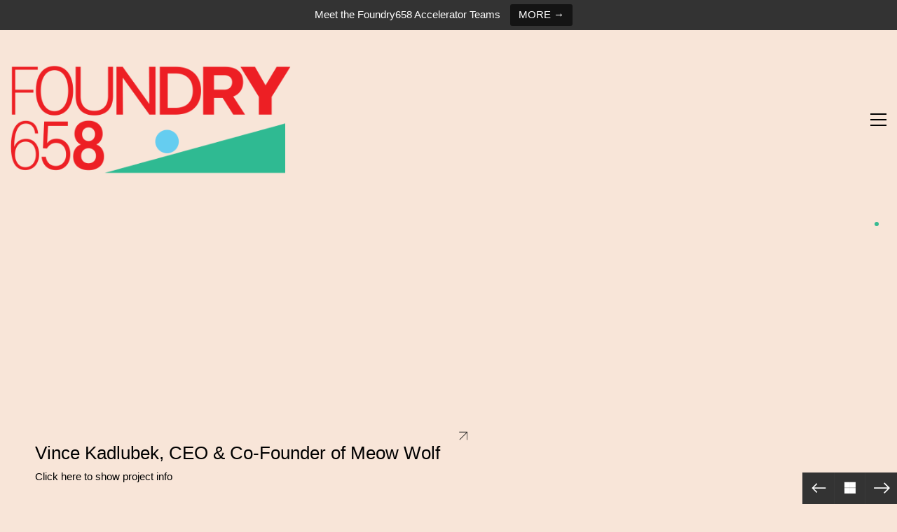

--- FILE ---
content_type: text/html; charset=UTF-8
request_url: https://www.foundry658.com/inspiration/vince-kadlubek-ceo-co-founder-of-meow-wolf/
body_size: 11041
content:
<!DOCTYPE html>

<html class="no-js" lang="en-GB" prefix="og: http://ogp.me/ns# fb: http://ogp.me/ns/fb#">
<head>
    <meta charset="UTF-8">
    <meta name="viewport" content="width=device-width, initial-scale=1.0">

	<title>Vince Kadlubek, CEO &#038; Co-Founder of Meow Wolf &#8211; Foundry658: creative industries accelerator program</title>
<meta name='robots' content='max-image-preview:large' />
	<style>img:is([sizes="auto" i], [sizes^="auto," i]) { contain-intrinsic-size: 3000px 1500px }</style>
	<link rel='dns-prefetch' href='//www.foundry658.com' />
<link rel="alternate" type="application/rss+xml" title="Foundry658: creative industries accelerator program &raquo; Feed" href="https://www.foundry658.com/feed/" />
<link rel="alternate" type="application/rss+xml" title="Foundry658: creative industries accelerator program &raquo; Comments Feed" href="https://www.foundry658.com/comments/feed/" />
    <meta property="og:type" content="article">
    <meta property="og:title" content="Vince Kadlubek, CEO &#038; Co-Founder of Meow Wolf">
    <meta property="og:url" content="https://www.foundry658.com/inspiration/vince-kadlubek-ceo-co-founder-of-meow-wolf/">
    <meta property="og:site_name" content="Foundry658: creative industries accelerator program">

	        <meta property="og:description" content="Meow Wolf creates immersive, interactive experiences to transport audiences of all ages into fantastic realms of story and exploration. The company is composed of nearly 200 artists across all disciplines including architecture, sculpture, painting, photography and video production, virtual and augmented reality, music and audio engineering, narrative writing, costuming and performance, and more. Basically everything.&hellip;">
	
	        <meta property="og:image" content="https://www.foundry658.com/wp-content/uploads/2018/07/meow-wolf-snaggy-logo-horizontal-bw.jpg">
        <link itemprop="image" href="https://www.foundry658.com/wp-content/uploads/2018/07/meow-wolf-snaggy-logo-horizontal-bw.jpg">

		            <!--
		  <PageMap>
		    <DataObject type="thumbnail">
		      <Attribute name="src" value="https://www.foundry658.com/wp-content/uploads/2018/07/meow-wolf-snaggy-logo-horizontal-bw-150x150.jpg"/>
		      <Attribute name="width" value="150"/>
		      <Attribute name="height" value="150"/>
		    </DataObject>
		  </PageMap>
		-->
		
	<script type="text/javascript">
/* <![CDATA[ */
window._wpemojiSettings = {"baseUrl":"https:\/\/s.w.org\/images\/core\/emoji\/16.0.1\/72x72\/","ext":".png","svgUrl":"https:\/\/s.w.org\/images\/core\/emoji\/16.0.1\/svg\/","svgExt":".svg","source":{"concatemoji":"https:\/\/www.foundry658.com\/wp-includes\/js\/wp-emoji-release.min.js"}};
/*! This file is auto-generated */
!function(s,n){var o,i,e;function c(e){try{var t={supportTests:e,timestamp:(new Date).valueOf()};sessionStorage.setItem(o,JSON.stringify(t))}catch(e){}}function p(e,t,n){e.clearRect(0,0,e.canvas.width,e.canvas.height),e.fillText(t,0,0);var t=new Uint32Array(e.getImageData(0,0,e.canvas.width,e.canvas.height).data),a=(e.clearRect(0,0,e.canvas.width,e.canvas.height),e.fillText(n,0,0),new Uint32Array(e.getImageData(0,0,e.canvas.width,e.canvas.height).data));return t.every(function(e,t){return e===a[t]})}function u(e,t){e.clearRect(0,0,e.canvas.width,e.canvas.height),e.fillText(t,0,0);for(var n=e.getImageData(16,16,1,1),a=0;a<n.data.length;a++)if(0!==n.data[a])return!1;return!0}function f(e,t,n,a){switch(t){case"flag":return n(e,"\ud83c\udff3\ufe0f\u200d\u26a7\ufe0f","\ud83c\udff3\ufe0f\u200b\u26a7\ufe0f")?!1:!n(e,"\ud83c\udde8\ud83c\uddf6","\ud83c\udde8\u200b\ud83c\uddf6")&&!n(e,"\ud83c\udff4\udb40\udc67\udb40\udc62\udb40\udc65\udb40\udc6e\udb40\udc67\udb40\udc7f","\ud83c\udff4\u200b\udb40\udc67\u200b\udb40\udc62\u200b\udb40\udc65\u200b\udb40\udc6e\u200b\udb40\udc67\u200b\udb40\udc7f");case"emoji":return!a(e,"\ud83e\udedf")}return!1}function g(e,t,n,a){var r="undefined"!=typeof WorkerGlobalScope&&self instanceof WorkerGlobalScope?new OffscreenCanvas(300,150):s.createElement("canvas"),o=r.getContext("2d",{willReadFrequently:!0}),i=(o.textBaseline="top",o.font="600 32px Arial",{});return e.forEach(function(e){i[e]=t(o,e,n,a)}),i}function t(e){var t=s.createElement("script");t.src=e,t.defer=!0,s.head.appendChild(t)}"undefined"!=typeof Promise&&(o="wpEmojiSettingsSupports",i=["flag","emoji"],n.supports={everything:!0,everythingExceptFlag:!0},e=new Promise(function(e){s.addEventListener("DOMContentLoaded",e,{once:!0})}),new Promise(function(t){var n=function(){try{var e=JSON.parse(sessionStorage.getItem(o));if("object"==typeof e&&"number"==typeof e.timestamp&&(new Date).valueOf()<e.timestamp+604800&&"object"==typeof e.supportTests)return e.supportTests}catch(e){}return null}();if(!n){if("undefined"!=typeof Worker&&"undefined"!=typeof OffscreenCanvas&&"undefined"!=typeof URL&&URL.createObjectURL&&"undefined"!=typeof Blob)try{var e="postMessage("+g.toString()+"("+[JSON.stringify(i),f.toString(),p.toString(),u.toString()].join(",")+"));",a=new Blob([e],{type:"text/javascript"}),r=new Worker(URL.createObjectURL(a),{name:"wpTestEmojiSupports"});return void(r.onmessage=function(e){c(n=e.data),r.terminate(),t(n)})}catch(e){}c(n=g(i,f,p,u))}t(n)}).then(function(e){for(var t in e)n.supports[t]=e[t],n.supports.everything=n.supports.everything&&n.supports[t],"flag"!==t&&(n.supports.everythingExceptFlag=n.supports.everythingExceptFlag&&n.supports[t]);n.supports.everythingExceptFlag=n.supports.everythingExceptFlag&&!n.supports.flag,n.DOMReady=!1,n.readyCallback=function(){n.DOMReady=!0}}).then(function(){return e}).then(function(){var e;n.supports.everything||(n.readyCallback(),(e=n.source||{}).concatemoji?t(e.concatemoji):e.wpemoji&&e.twemoji&&(t(e.twemoji),t(e.wpemoji)))}))}((window,document),window._wpemojiSettings);
/* ]]> */
</script>
<link rel='stylesheet' id='layerslider-css' href='https://www.foundry658.com/wp-content/plugins/LayerSlider/assets/static/layerslider/css/layerslider.css' media='all' />
<style id='wp-emoji-styles-inline-css'>

	img.wp-smiley, img.emoji {
		display: inline !important;
		border: none !important;
		box-shadow: none !important;
		height: 1em !important;
		width: 1em !important;
		margin: 0 0.07em !important;
		vertical-align: -0.1em !important;
		background: none !important;
		padding: 0 !important;
	}
</style>
<link rel='stylesheet' id='wp-block-library-css' href='https://www.foundry658.com/wp-includes/css/dist/block-library/style.min.css' media='all' />
<style id='classic-theme-styles-inline-css'>
/*! This file is auto-generated */
.wp-block-button__link{color:#fff;background-color:#32373c;border-radius:9999px;box-shadow:none;text-decoration:none;padding:calc(.667em + 2px) calc(1.333em + 2px);font-size:1.125em}.wp-block-file__button{background:#32373c;color:#fff;text-decoration:none}
</style>
<style id='global-styles-inline-css'>
:root{--wp--preset--aspect-ratio--square: 1;--wp--preset--aspect-ratio--4-3: 4/3;--wp--preset--aspect-ratio--3-4: 3/4;--wp--preset--aspect-ratio--3-2: 3/2;--wp--preset--aspect-ratio--2-3: 2/3;--wp--preset--aspect-ratio--16-9: 16/9;--wp--preset--aspect-ratio--9-16: 9/16;--wp--preset--color--black: #000000;--wp--preset--color--cyan-bluish-gray: #abb8c3;--wp--preset--color--white: #ffffff;--wp--preset--color--pale-pink: #f78da7;--wp--preset--color--vivid-red: #cf2e2e;--wp--preset--color--luminous-vivid-orange: #ff6900;--wp--preset--color--luminous-vivid-amber: #fcb900;--wp--preset--color--light-green-cyan: #7bdcb5;--wp--preset--color--vivid-green-cyan: #00d084;--wp--preset--color--pale-cyan-blue: #8ed1fc;--wp--preset--color--vivid-cyan-blue: #0693e3;--wp--preset--color--vivid-purple: #9b51e0;--wp--preset--gradient--vivid-cyan-blue-to-vivid-purple: linear-gradient(135deg,rgba(6,147,227,1) 0%,rgb(155,81,224) 100%);--wp--preset--gradient--light-green-cyan-to-vivid-green-cyan: linear-gradient(135deg,rgb(122,220,180) 0%,rgb(0,208,130) 100%);--wp--preset--gradient--luminous-vivid-amber-to-luminous-vivid-orange: linear-gradient(135deg,rgba(252,185,0,1) 0%,rgba(255,105,0,1) 100%);--wp--preset--gradient--luminous-vivid-orange-to-vivid-red: linear-gradient(135deg,rgba(255,105,0,1) 0%,rgb(207,46,46) 100%);--wp--preset--gradient--very-light-gray-to-cyan-bluish-gray: linear-gradient(135deg,rgb(238,238,238) 0%,rgb(169,184,195) 100%);--wp--preset--gradient--cool-to-warm-spectrum: linear-gradient(135deg,rgb(74,234,220) 0%,rgb(151,120,209) 20%,rgb(207,42,186) 40%,rgb(238,44,130) 60%,rgb(251,105,98) 80%,rgb(254,248,76) 100%);--wp--preset--gradient--blush-light-purple: linear-gradient(135deg,rgb(255,206,236) 0%,rgb(152,150,240) 100%);--wp--preset--gradient--blush-bordeaux: linear-gradient(135deg,rgb(254,205,165) 0%,rgb(254,45,45) 50%,rgb(107,0,62) 100%);--wp--preset--gradient--luminous-dusk: linear-gradient(135deg,rgb(255,203,112) 0%,rgb(199,81,192) 50%,rgb(65,88,208) 100%);--wp--preset--gradient--pale-ocean: linear-gradient(135deg,rgb(255,245,203) 0%,rgb(182,227,212) 50%,rgb(51,167,181) 100%);--wp--preset--gradient--electric-grass: linear-gradient(135deg,rgb(202,248,128) 0%,rgb(113,206,126) 100%);--wp--preset--gradient--midnight: linear-gradient(135deg,rgb(2,3,129) 0%,rgb(40,116,252) 100%);--wp--preset--font-size--small: 13px;--wp--preset--font-size--medium: 20px;--wp--preset--font-size--large: 36px;--wp--preset--font-size--x-large: 42px;--wp--preset--spacing--20: 0.44rem;--wp--preset--spacing--30: 0.67rem;--wp--preset--spacing--40: 1rem;--wp--preset--spacing--50: 1.5rem;--wp--preset--spacing--60: 2.25rem;--wp--preset--spacing--70: 3.38rem;--wp--preset--spacing--80: 5.06rem;--wp--preset--shadow--natural: 6px 6px 9px rgba(0, 0, 0, 0.2);--wp--preset--shadow--deep: 12px 12px 50px rgba(0, 0, 0, 0.4);--wp--preset--shadow--sharp: 6px 6px 0px rgba(0, 0, 0, 0.2);--wp--preset--shadow--outlined: 6px 6px 0px -3px rgba(255, 255, 255, 1), 6px 6px rgba(0, 0, 0, 1);--wp--preset--shadow--crisp: 6px 6px 0px rgba(0, 0, 0, 1);}:where(.is-layout-flex){gap: 0.5em;}:where(.is-layout-grid){gap: 0.5em;}body .is-layout-flex{display: flex;}.is-layout-flex{flex-wrap: wrap;align-items: center;}.is-layout-flex > :is(*, div){margin: 0;}body .is-layout-grid{display: grid;}.is-layout-grid > :is(*, div){margin: 0;}:where(.wp-block-columns.is-layout-flex){gap: 2em;}:where(.wp-block-columns.is-layout-grid){gap: 2em;}:where(.wp-block-post-template.is-layout-flex){gap: 1.25em;}:where(.wp-block-post-template.is-layout-grid){gap: 1.25em;}.has-black-color{color: var(--wp--preset--color--black) !important;}.has-cyan-bluish-gray-color{color: var(--wp--preset--color--cyan-bluish-gray) !important;}.has-white-color{color: var(--wp--preset--color--white) !important;}.has-pale-pink-color{color: var(--wp--preset--color--pale-pink) !important;}.has-vivid-red-color{color: var(--wp--preset--color--vivid-red) !important;}.has-luminous-vivid-orange-color{color: var(--wp--preset--color--luminous-vivid-orange) !important;}.has-luminous-vivid-amber-color{color: var(--wp--preset--color--luminous-vivid-amber) !important;}.has-light-green-cyan-color{color: var(--wp--preset--color--light-green-cyan) !important;}.has-vivid-green-cyan-color{color: var(--wp--preset--color--vivid-green-cyan) !important;}.has-pale-cyan-blue-color{color: var(--wp--preset--color--pale-cyan-blue) !important;}.has-vivid-cyan-blue-color{color: var(--wp--preset--color--vivid-cyan-blue) !important;}.has-vivid-purple-color{color: var(--wp--preset--color--vivid-purple) !important;}.has-black-background-color{background-color: var(--wp--preset--color--black) !important;}.has-cyan-bluish-gray-background-color{background-color: var(--wp--preset--color--cyan-bluish-gray) !important;}.has-white-background-color{background-color: var(--wp--preset--color--white) !important;}.has-pale-pink-background-color{background-color: var(--wp--preset--color--pale-pink) !important;}.has-vivid-red-background-color{background-color: var(--wp--preset--color--vivid-red) !important;}.has-luminous-vivid-orange-background-color{background-color: var(--wp--preset--color--luminous-vivid-orange) !important;}.has-luminous-vivid-amber-background-color{background-color: var(--wp--preset--color--luminous-vivid-amber) !important;}.has-light-green-cyan-background-color{background-color: var(--wp--preset--color--light-green-cyan) !important;}.has-vivid-green-cyan-background-color{background-color: var(--wp--preset--color--vivid-green-cyan) !important;}.has-pale-cyan-blue-background-color{background-color: var(--wp--preset--color--pale-cyan-blue) !important;}.has-vivid-cyan-blue-background-color{background-color: var(--wp--preset--color--vivid-cyan-blue) !important;}.has-vivid-purple-background-color{background-color: var(--wp--preset--color--vivid-purple) !important;}.has-black-border-color{border-color: var(--wp--preset--color--black) !important;}.has-cyan-bluish-gray-border-color{border-color: var(--wp--preset--color--cyan-bluish-gray) !important;}.has-white-border-color{border-color: var(--wp--preset--color--white) !important;}.has-pale-pink-border-color{border-color: var(--wp--preset--color--pale-pink) !important;}.has-vivid-red-border-color{border-color: var(--wp--preset--color--vivid-red) !important;}.has-luminous-vivid-orange-border-color{border-color: var(--wp--preset--color--luminous-vivid-orange) !important;}.has-luminous-vivid-amber-border-color{border-color: var(--wp--preset--color--luminous-vivid-amber) !important;}.has-light-green-cyan-border-color{border-color: var(--wp--preset--color--light-green-cyan) !important;}.has-vivid-green-cyan-border-color{border-color: var(--wp--preset--color--vivid-green-cyan) !important;}.has-pale-cyan-blue-border-color{border-color: var(--wp--preset--color--pale-cyan-blue) !important;}.has-vivid-cyan-blue-border-color{border-color: var(--wp--preset--color--vivid-cyan-blue) !important;}.has-vivid-purple-border-color{border-color: var(--wp--preset--color--vivid-purple) !important;}.has-vivid-cyan-blue-to-vivid-purple-gradient-background{background: var(--wp--preset--gradient--vivid-cyan-blue-to-vivid-purple) !important;}.has-light-green-cyan-to-vivid-green-cyan-gradient-background{background: var(--wp--preset--gradient--light-green-cyan-to-vivid-green-cyan) !important;}.has-luminous-vivid-amber-to-luminous-vivid-orange-gradient-background{background: var(--wp--preset--gradient--luminous-vivid-amber-to-luminous-vivid-orange) !important;}.has-luminous-vivid-orange-to-vivid-red-gradient-background{background: var(--wp--preset--gradient--luminous-vivid-orange-to-vivid-red) !important;}.has-very-light-gray-to-cyan-bluish-gray-gradient-background{background: var(--wp--preset--gradient--very-light-gray-to-cyan-bluish-gray) !important;}.has-cool-to-warm-spectrum-gradient-background{background: var(--wp--preset--gradient--cool-to-warm-spectrum) !important;}.has-blush-light-purple-gradient-background{background: var(--wp--preset--gradient--blush-light-purple) !important;}.has-blush-bordeaux-gradient-background{background: var(--wp--preset--gradient--blush-bordeaux) !important;}.has-luminous-dusk-gradient-background{background: var(--wp--preset--gradient--luminous-dusk) !important;}.has-pale-ocean-gradient-background{background: var(--wp--preset--gradient--pale-ocean) !important;}.has-electric-grass-gradient-background{background: var(--wp--preset--gradient--electric-grass) !important;}.has-midnight-gradient-background{background: var(--wp--preset--gradient--midnight) !important;}.has-small-font-size{font-size: var(--wp--preset--font-size--small) !important;}.has-medium-font-size{font-size: var(--wp--preset--font-size--medium) !important;}.has-large-font-size{font-size: var(--wp--preset--font-size--large) !important;}.has-x-large-font-size{font-size: var(--wp--preset--font-size--x-large) !important;}
:where(.wp-block-post-template.is-layout-flex){gap: 1.25em;}:where(.wp-block-post-template.is-layout-grid){gap: 1.25em;}
:where(.wp-block-columns.is-layout-flex){gap: 2em;}:where(.wp-block-columns.is-layout-grid){gap: 2em;}
:root :where(.wp-block-pullquote){font-size: 1.5em;line-height: 1.6;}
</style>
<link rel='stylesheet' id='abc_style-css' href='https://www.foundry658.com/wp-content/plugins/advanced-browser-check/css/style.css' media='all' />
<link rel='stylesheet' id='topbar-css' href='https://www.foundry658.com/wp-content/plugins/top-bar/inc/../css/topbar_style.css' media='all' />
<link rel='stylesheet' id='kalium-bootstrap-css-css' href='https://www.foundry658.com/wp-content/themes/kalium/assets/css/bootstrap.min.css' media='all' />
<link rel='stylesheet' id='kalium-theme-base-css-css' href='https://www.foundry658.com/wp-content/themes/kalium/assets/css/base.min.css' media='all' />
<link rel='stylesheet' id='kalium-theme-style-new-css-css' href='https://www.foundry658.com/wp-content/themes/kalium/assets/css/new/style.min.css' media='all' />
<link rel='stylesheet' id='kalium-theme-other-css-css' href='https://www.foundry658.com/wp-content/themes/kalium/assets/css/other.min.css' media='all' />
<link rel='stylesheet' id='kalium-theme-portfolio-css-css' href='https://www.foundry658.com/wp-content/themes/kalium/assets/css/portfolio.min.css' media='all' />
<link rel='stylesheet' id='kalium-style-css-css' href='https://www.foundry658.com/wp-content/themes/kalium/style.css' media='all' />
<link rel='stylesheet' id='custom-skin-css' href='https://www.foundry658.com/wp-content/themes/kalium-child/custom-skin.css' media='all' />
<link rel='stylesheet' id='kalium-fluidbox-css-css' href='https://www.foundry658.com/wp-content/themes/kalium/assets/vendors/fluidbox/css/fluidbox.min.css' media='all' />
<link rel='stylesheet' id='kalium-child-css' href='https://www.foundry658.com/wp-content/themes/kalium-child/style.css' media='all' />
    <script type="text/javascript">
		var ajaxurl = ajaxurl || 'https://www.foundry658.com/wp-admin/admin-ajax.php';
		    </script>
	<style data-external-font>@font-face {
	font-family: "Arial";
	font-style: normal;
	font-weight: normal;
}</style><script type="text/javascript" src="https://www.foundry658.com/wp-includes/js/jquery/jquery.min.js" id="jquery-core-js"></script>
<script type="text/javascript" src="https://www.foundry658.com/wp-includes/js/jquery/jquery-migrate.min.js" id="jquery-migrate-js"></script>
<script type="text/javascript" src="https://www.foundry658.com/wp-content/plugins/advanced-browser-check/js/jquery.cookie.js" id="apc_jquery_cookie-js"></script>
<script type="text/javascript" src="https://www.foundry658.com/wp-content/plugins/advanced-browser-check/js/script.js" id="abc_script-js"></script>
<script type="text/javascript" src="//www.foundry658.com/wp-content/plugins/revslider/sr6/assets/js/rbtools.min.js" async id="tp-tools-js"></script>
<script type="text/javascript" src="//www.foundry658.com/wp-content/plugins/revslider/sr6/assets/js/rs6.min.js" async id="revmin-js"></script>
<script type="text/javascript" src="https://www.foundry658.com/wp-content/plugins/stop-user-enumeration/frontend/js/frontend.js" id="stop-user-enumeration-js" defer="defer" data-wp-strategy="defer"></script>
<script type="text/javascript" id="topbar_frontjs-js-extra">
/* <![CDATA[ */
var tpbr_settings = {"fixed":"notfixed","user_who":"notloggedin","guests_or_users":"all","message":"Meet the Foundry658 Accelerator Teams","status":"active","yn_button":"button","color":"#333333","button_text":"MORE \u2192","button_url":"https:\/\/www.foundry658.com\/acceleratorteams\/","button_behavior":"samewindow","is_admin_bar":"no","detect_sticky":"0"};
/* ]]> */
</script>
<script type="text/javascript" src="https://www.foundry658.com/wp-content/plugins/top-bar/inc/../js/tpbr_front.min.js" id="topbar_frontjs-js"></script>
<script></script><meta name="generator" content="Powered by LayerSlider 7.14.4 - Build Heros, Sliders, and Popups. Create Animations and Beautiful, Rich Web Content as Easy as Never Before on WordPress." />
<!-- LayerSlider updates and docs at: https://layerslider.com -->
<link rel="https://api.w.org/" href="https://www.foundry658.com/wp-json/" /><link rel="alternate" title="JSON" type="application/json" href="https://www.foundry658.com/wp-json/wp/v2/portfolio/3677" /><link rel="EditURI" type="application/rsd+xml" title="RSD" href="https://www.foundry658.com/xmlrpc.php?rsd" />
<link rel="canonical" href="https://www.foundry658.com/inspiration/vince-kadlubek-ceo-co-founder-of-meow-wolf/" />
<link rel='shortlink' href='https://www.foundry658.com/?p=3677' />
<link rel="alternate" title="oEmbed (JSON)" type="application/json+oembed" href="https://www.foundry658.com/wp-json/oembed/1.0/embed?url=https%3A%2F%2Fwww.foundry658.com%2Finspiration%2Fvince-kadlubek-ceo-co-founder-of-meow-wolf%2F" />
<link rel="alternate" title="oEmbed (XML)" type="text/xml+oembed" href="https://www.foundry658.com/wp-json/oembed/1.0/embed?url=https%3A%2F%2Fwww.foundry658.com%2Finspiration%2Fvince-kadlubek-ceo-co-founder-of-meow-wolf%2F&#038;format=xml" />
<style id="theme-custom-css">.wpb_wrapper .auto-type-element {line-height: 90px;}.wpb_wrapper .auto-type-element span.block {background: #000;color: #fff;padding: 5px 10px;}@media screen and (max-width: 768px) {.wpb_wrapper .auto-type-element {    line-height: normal;}.wpb_wrapper .auto-type-element span.block {padding: 0px 8px;}}.post-comment-form {background: #fff;}.single-post .post-comments:before {border-color: #f2f2f2 transparent transparent transparent;}.contact-form input, .contact-form textarea {    border-bottom-color: #dadada;}.contact-form textarea {    background-image: linear-gradient(#dadada 1px, transparent 1px);}.portfolio-holder .thumb {position: initial;}.portfolio-holder .thumb .hover-state .info p a:hover {color: #222;}.single-portfolio-holder .social .likes {background: #fff;}.widget.widget_product_search .search-bar input[name="s"], .widget.widget_search .search-bar input[name="s"] {background: #EEE;}.blog-posts .post-item .post-details .post-title a:after {display: none;}@media only screen and (max-width: 768px) {    .no-margin-desktop .vc_column-inner {        padding-left: 15px !important;        padding-right: 15px !important;    }}.example { color: red !important;}.sidebar-menu-wrapper .sidebar-menu-container .sidebar-menu-close {float:right;background:url(/wp-content/uploads/2018/08/x-1.png) no-repeat;width:30px;height:30px;background-size:contain;margin-bottom:20px;top:2px;position:relative}.sidebar-menu-wrapper .sidebar-menu-container .sidebar-menu-close:hover {background-position: unset;    cursor: pointer;}</style><script>var mobile_menu_breakpoint = 768;</script><style data-appended-custom-css="true">@media screen and (min-width:769px) { .mobile-menu-wrapper,.mobile-menu-overlay,.header-block__item--mobile-menu-toggle {display: none;} }</style><style data-appended-custom-css="true">@media screen and (max-width:768px) { .header-block__item--standard-menu-container {display: none;} }</style><meta name="generator" content="Powered by WPBakery Page Builder - drag and drop page builder for WordPress."/>
<meta name="generator" content="Powered by Slider Revolution 6.7.31 - responsive, Mobile-Friendly Slider Plugin for WordPress with comfortable drag and drop interface." />
<script>function setREVStartSize(e){
			//window.requestAnimationFrame(function() {
				window.RSIW = window.RSIW===undefined ? window.innerWidth : window.RSIW;
				window.RSIH = window.RSIH===undefined ? window.innerHeight : window.RSIH;
				try {
					var pw = document.getElementById(e.c).parentNode.offsetWidth,
						newh;
					pw = pw===0 || isNaN(pw) || (e.l=="fullwidth" || e.layout=="fullwidth") ? window.RSIW : pw;
					e.tabw = e.tabw===undefined ? 0 : parseInt(e.tabw);
					e.thumbw = e.thumbw===undefined ? 0 : parseInt(e.thumbw);
					e.tabh = e.tabh===undefined ? 0 : parseInt(e.tabh);
					e.thumbh = e.thumbh===undefined ? 0 : parseInt(e.thumbh);
					e.tabhide = e.tabhide===undefined ? 0 : parseInt(e.tabhide);
					e.thumbhide = e.thumbhide===undefined ? 0 : parseInt(e.thumbhide);
					e.mh = e.mh===undefined || e.mh=="" || e.mh==="auto" ? 0 : parseInt(e.mh,0);
					if(e.layout==="fullscreen" || e.l==="fullscreen")
						newh = Math.max(e.mh,window.RSIH);
					else{
						e.gw = Array.isArray(e.gw) ? e.gw : [e.gw];
						for (var i in e.rl) if (e.gw[i]===undefined || e.gw[i]===0) e.gw[i] = e.gw[i-1];
						e.gh = e.el===undefined || e.el==="" || (Array.isArray(e.el) && e.el.length==0)? e.gh : e.el;
						e.gh = Array.isArray(e.gh) ? e.gh : [e.gh];
						for (var i in e.rl) if (e.gh[i]===undefined || e.gh[i]===0) e.gh[i] = e.gh[i-1];
											
						var nl = new Array(e.rl.length),
							ix = 0,
							sl;
						e.tabw = e.tabhide>=pw ? 0 : e.tabw;
						e.thumbw = e.thumbhide>=pw ? 0 : e.thumbw;
						e.tabh = e.tabhide>=pw ? 0 : e.tabh;
						e.thumbh = e.thumbhide>=pw ? 0 : e.thumbh;
						for (var i in e.rl) nl[i] = e.rl[i]<window.RSIW ? 0 : e.rl[i];
						sl = nl[0];
						for (var i in nl) if (sl>nl[i] && nl[i]>0) { sl = nl[i]; ix=i;}
						var m = pw>(e.gw[ix]+e.tabw+e.thumbw) ? 1 : (pw-(e.tabw+e.thumbw)) / (e.gw[ix]);
						newh =  (e.gh[ix] * m) + (e.tabh + e.thumbh);
					}
					var el = document.getElementById(e.c);
					if (el!==null && el) el.style.height = newh+"px";
					el = document.getElementById(e.c+"_wrapper");
					if (el!==null && el) {
						el.style.height = newh+"px";
						el.style.display = "block";
					}
				} catch(e){
					console.log("Failure at Presize of Slider:" + e)
				}
			//});
		  };</script>
<noscript><style> .wpb_animate_when_almost_visible { opacity: 1; }</style></noscript>
<!-- START - Open Graph and Twitter Card Tags 3.3.5 -->
 <!-- Facebook Open Graph -->
  <meta property="og:locale" content="en_GB"/>
  <meta property="og:site_name" content="Foundry658: creative industries accelerator program"/>
  <meta property="og:title" content="Vince Kadlubek, CEO &amp; Co-Founder of Meow Wolf"/>
  <meta property="og:url" content="https://www.foundry658.com/inspiration/vince-kadlubek-ceo-co-founder-of-meow-wolf/"/>
  <meta property="og:type" content="article"/>
  <meta property="og:description" content="Meow Wolf creates immersive, interactive experiences to transport audiences of all ages into fantastic realms of story and exploration. The company is composed of nearly 200 artists across all disciplines including architecture, sculpture, painting, photography and video production, virtual and augm"/>
  <meta property="og:image" content="https://www.foundry658.com/wp-content/uploads/2018/07/meow-wolf-snaggy-logo-horizontal-bw.jpg"/>
  <meta property="og:image:url" content="https://www.foundry658.com/wp-content/uploads/2018/07/meow-wolf-snaggy-logo-horizontal-bw.jpg"/>
  <meta property="og:image:secure_url" content="https://www.foundry658.com/wp-content/uploads/2018/07/meow-wolf-snaggy-logo-horizontal-bw.jpg"/>
  <meta property="article:author" content="admin"/>
 <!-- Google+ / Schema.org -->
  <meta itemprop="name" content="Vince Kadlubek, CEO &amp; Co-Founder of Meow Wolf"/>
  <meta itemprop="headline" content="Vince Kadlubek, CEO &amp; Co-Founder of Meow Wolf"/>
  <meta itemprop="description" content="Meow Wolf creates immersive, interactive experiences to transport audiences of all ages into fantastic realms of story and exploration. The company is composed of nearly 200 artists across all disciplines including architecture, sculpture, painting, photography and video production, virtual and augm"/>
  <meta itemprop="image" content="https://www.foundry658.com/wp-content/uploads/2018/07/meow-wolf-snaggy-logo-horizontal-bw.jpg"/>
  <meta itemprop="author" content="admin"/>
  <!--<meta itemprop="publisher" content="Foundry658: creative industries accelerator program"/>--> <!-- To solve: The attribute publisher.itemtype has an invalid value -->
 <!-- Twitter Cards -->
  <meta name="twitter:title" content="Vince Kadlubek, CEO &amp; Co-Founder of Meow Wolf"/>
  <meta name="twitter:url" content="https://www.foundry658.com/inspiration/vince-kadlubek-ceo-co-founder-of-meow-wolf/"/>
  <meta name="twitter:description" content="Meow Wolf creates immersive, interactive experiences to transport audiences of all ages into fantastic realms of story and exploration. The company is composed of nearly 200 artists across all disciplines including architecture, sculpture, painting, photography and video production, virtual and augm"/>
  <meta name="twitter:image" content="https://www.foundry658.com/wp-content/uploads/2018/07/meow-wolf-snaggy-logo-horizontal-bw.jpg"/>
  <meta name="twitter:card" content="summary_large_image"/>
 <!-- SEO -->
 <!-- Misc. tags -->
 <!-- is_singular -->
<!-- END - Open Graph and Twitter Card Tags 3.3.5 -->
	
</head>
<body class="wp-singular portfolio-template-default single single-portfolio postid-3677 wp-theme-kalium wp-child-theme-kalium-child has-fixed-footer wpb-js-composer js-comp-ver-8.4 vc_responsive portfolio-category-content portfolio-category-digital portfolio-category-international portfolio-category-live portfolio-category-performing-arts portfolio-category-spaces portfolio-category-visual-art">

<div class="mobile-menu-wrapper mobile-menu-fullscreen">

    <div class="mobile-menu-container">

		<div class="menu"><ul>
<li class="page_item page-item-3838"><a href="https://www.foundry658.com/about/">About</a></li>
<li class="page_item page-item-3842"><a href="https://www.foundry658.com/accelerator/">Accelerator</a></li>
<li class="page_item page-item-4290"><a href="https://www.foundry658.com/apply/">Apply</a></li>
<li class="page_item page-item-4497"><a href="https://www.foundry658.com/bootcamp-2/">Bootcamp</a></li>
<li class="page_item page-item-3840"><a href="https://www.foundry658.com/bootcamp/">Bootcamp.</a></li>
<li class="page_item page-item-2288"><a href="https://www.foundry658.com/expression-of-interest/">Expression of Interest</a></li>
<li class="page_item page-item-4268"><a href="https://www.foundry658.com/foundry658-program-expression-interest/">Expression of Interest thanks</a></li>
<li class="page_item page-item-4100"><a href="https://www.foundry658.com/faqs/">FAQs</a></li>
<li class="page_item page-item-4633"><a href="https://www.foundry658.com/team/">Foundry658 Team</a></li>
<li class="page_item page-item-3379"><a href="https://www.foundry658.com/">Home</a></li>
<li class="page_item page-item-4513"><a href="https://www.foundry658.com/acceleratorteams/">Meet the Foundry658 Accelerator Teams</a></li>
</ul></div>

		
		            <a href="#" class="mobile-menu-close-link toggle-bars exit menu-skin-light" role="button" aria-label="Close">
				        <span class="toggle-bars__column">
            <span class="toggle-bars__bar-lines">
                <span class="toggle-bars__bar-line toggle-bars__bar-line--top"></span>
                <span class="toggle-bars__bar-line toggle-bars__bar-line--middle"></span>
                <span class="toggle-bars__bar-line toggle-bars__bar-line--bottom"></span>
            </span>
        </span>
		            </a>
		
		
    </div>

</div>

<div class="mobile-menu-overlay"></div><div class="sidebar-menu-wrapper menu-type-sidebar-menu sidebar-alignment-right menu-skin-dark">
	<div class="sidebar-menu-container">
		
		<a class="sidebar-menu-close" aria-label="Close" role="button" href="#"></a>
		
				<div class="sidebar-main-menu">
			<nav class="nav-container-main-menu"><ul class="menu"><li class="page_item page-item-3838 menu-item"><a href="https://www.foundry658.com/about/">About</a></li><li class="page_item page-item-3842 menu-item"><a href="https://www.foundry658.com/accelerator/">Accelerator</a></li><li class="page_item page-item-4290 menu-item"><a href="https://www.foundry658.com/apply/">Apply</a></li><li class="page_item page-item-4497 menu-item"><a href="https://www.foundry658.com/bootcamp-2/">Bootcamp</a></li><li class="page_item page-item-3840 menu-item"><a href="https://www.foundry658.com/bootcamp/">Bootcamp.</a></li><li class="page_item page-item-2288 menu-item"><a href="https://www.foundry658.com/expression-of-interest/">Expression of Interest</a></li><li class="page_item page-item-4268 menu-item"><a href="https://www.foundry658.com/foundry658-program-expression-interest/">Expression of Interest thanks</a></li><li class="page_item page-item-4100 menu-item"><a href="https://www.foundry658.com/faqs/">FAQs</a></li><li class="page_item page-item-4633 menu-item"><a href="https://www.foundry658.com/team/">Foundry658 Team</a></li><li class="page_item page-item-3379 menu-item"><a href="https://www.foundry658.com/">Home</a></li><li class="page_item page-item-4513 menu-item"><a href="https://www.foundry658.com/acceleratorteams/">Meet the Foundry658 Accelerator Teams</a></li></ul></nav>		</div>
				
				
	</div>
</div>

<div class="sidebar-menu-disabler"></div>
<div class="wrapper" id="main-wrapper">

	    <header class="site-header main-header menu-type-sidebar-menu">

		<div class="header-block">

	
	<div class="header-block__row-container container">

		<div class="header-block__row header-block__row--main">
			        <div class="header-block__column header-block__logo header-block--auto-grow">
			<style data-appended-custom-css="true">.logo-image {width:400px;height:156px;}</style><style data-appended-custom-css="true">@media screen and (max-width: 768px) { .logo-image {width:200px;height:78px;} }</style>    <a href="https://www.foundry658.com" class="header-logo logo-image" aria-label="Go to homepage">
		            <img src="https://www.foundry658.com/wp-content/uploads/2018/08/Foundry658_logo.png" class="main-logo" width="400" height="156" alt="Foundry658"/>
		    </a>
        </div>
		        <div class="header-block__column header-block--content-right header-block--align-right">

            <div class="header-block__items-row">
				<div class="header-block__item header-block__item--type-open-sidebar-menu"><a href="#" class="toggle-bars menu-skin-dark" aria-label="Toggle navigation" role="button" data-action="sidebar-menu">        <span class="toggle-bars__column">
            <span class="toggle-bars__bar-lines">
                <span class="toggle-bars__bar-line toggle-bars__bar-line--top"></span>
                <span class="toggle-bars__bar-line toggle-bars__bar-line--middle"></span>
                <span class="toggle-bars__bar-line toggle-bars__bar-line--bottom"></span>
            </span>
        </span>
		</a></div>            </div>

        </div>
				</div>

	</div>

	
</div>

    </header>

<ul class="portfolio-full-bg-slider" data-autoswitch="7">
	            <li class="image-entry" data-load="https://www.foundry658.com/wp-content/uploads/2018/07/meow-wolf-snaggy-logo-horizontal-bw.jpg"></li>
			</ul>

<div class="portfolio-full-bg-loader loading-spinner-1"></div>

<div class="container">

    <div class="page-container no-bottom-margin">

        <div class="single-portfolio-holder portfolio-type-5">

            <div class="portfolio-slider-nav">
				                    <a href="#" data-index="0" class=" current">
                        <span>1</span>
                    </a>
				            </div>

			    <div class="portfolio-navigation portfolio-navigation-type-fixed right-side wow fadeIn" data-wow-duration="0.5s" data-wow-delay="0.9s">

        <a class="previous" href="https://www.foundry658.com/inspiration/dan-koerner-creative-director-sandpit/" title="Previous project">
            <i class="fa flaticon-arrow427"></i>
        </a>

        <a class="back-to-portfolio" href="https://www.foundry658.com/inspiration/" title="Go to portfolio archive">
            <i class="fa flaticon-four60"></i>
        </a>

        <a class="next" href="https://www.foundry658.com/inspiration/edward-hartley-co-founder-managing-director-blue-thumb/" title="Next project">
            <i class="fa flaticon-arrow413"></i>
        </a>

    </div>

			                <div class="portfolio-description-container is-collapsed">

                    <div class="portfolio-description-showinfo">
                        <h3>Vince Kadlubek, CEO &#038; Co-Founder of Meow Wolf</h3>

						                            <p>Click here to show project info</p>
						
                        <a href="#" class="expand-project-info">
							<?xml version="1.0" encoding="utf-8"?>
<!-- Generator: Adobe Illustrator 17.1.0, SVG Export Plug-In . SVG Version: 6.00 Build 0)  -->
<!DOCTYPE svg PUBLIC "-//W3C//DTD SVG 1.1//EN" "http://www.w3.org/Graphics/SVG/1.1/DTD/svg11.dtd">
<svg version="1.1" xmlns="http://www.w3.org/2000/svg" xmlns:xlink="http://www.w3.org/1999/xlink" x="0px" y="0px"
	 viewBox="0 0 612 792" enable-background="new 0 0 612 792" xml:space="preserve">
<polygon points="191.2,281.2 191.2,300.4 397.8,300.4 192.2,506 205.6,519.4 403.5,321.4 411.2,313.8 411.2,520.3 430.3,520.3
	430.3,290.8 430.3,281.2 "/>
</svg>
                        </a>
                    </div>

                    <div class="portfolio-description-fullinfo details">
						
                        <div class="title section-title">
                            <h1>Vince Kadlubek, CEO &#038; Co-Founder of Meow Wolf</h1>

							                        </div>

                        <div class="project-description">
                            <div class="post-formatting">
								<p>Meow Wolf creates immersive, interactive experiences to transport audiences of all ages into fantastic realms of story and exploration. The company is composed of nearly 200 artists across all disciplines including architecture, sculpture, painting, photography and video production, virtual and augmented reality, music and audio engineering, narrative writing, costuming and performance, and more. Basically everything. The group’s first permanent installation, launched in a disused bowling alley in March 2016 with support from Game Of Thrones creator George R.R. Martin, showcases the THEA Award-winning House of Eternal Return, where guests discover a 20,000 square foot multidimensional mystery house with secret passages, portals to magical worlds, climbing apparatus, and surreal, maximalist &amp; mesmerizing art exhibits along with a children’s learning centre, top ten in the U.S. music venue and cafe area.</p>
<p><a href="https://meowwolf.com/" target="_blank" rel="noopener">meowwolf.com</a></p>
<p><em>Image &#8211; Meow Wolf</em></p>
                            </div>
                        </div>

						
						                            <div class="row">
								
								                                    <div class="col-md-12 portfolio-sharing-container">
										    <div class="social-links-plain">

		
		            <div class="share-social">
                <h4>Share</h4>
                <div class="social-links">
					<a class="facebook" href="https://www.facebook.com/sharer.php?u=https://www.foundry658.com/inspiration/vince-kadlubek-ceo-co-founder-of-meow-wolf/" target="_blank" rel="noopener" aria-label="Facebook">Facebook</a><a class="twitter" href="https://twitter.com/share?text=Vince%20Kadlubek,%20CEO%20&#038;%20Co-Founder%20of%20Meow%20Wolf&#038;url=https://www.foundry658.com/inspiration/vince-kadlubek-ceo-co-founder-of-meow-wolf/" target="_blank" rel="noopener" aria-label="Twitter X">Twitter X</a><a class="pinterest" href="https://pinterest.com/pin/create/button/?url=https://www.foundry658.com/inspiration/vince-kadlubek-ceo-co-founder-of-meow-wolf/&#038;description=Vince%20Kadlubek,%20CEO%20&#038;%20Co-Founder%20of%20Meow%20Wolf&#038;media=https://www.foundry658.com/wp-content/uploads/2018/07/meow-wolf-snaggy-logo-horizontal-bw.jpg" target="_blank" rel="noopener" aria-label="Pinterest">Pinterest</a><a class="mail" href="/cdn-cgi/l/email-protection#[base64]" target="_blank" rel="noopener" aria-label="Email">Email</a>                </div>
            </div>
		
    </div>
                                    </div>
								                            </div>
						
                        <a href="#" class="collapse-project-info">
							<?xml version="1.0" encoding="utf-8"?>
<!-- Generator: Adobe Illustrator 17.1.0, SVG Export Plug-In . SVG Version: 6.00 Build 0)  -->
<!DOCTYPE svg PUBLIC "-//W3C//DTD SVG 1.1//EN" "http://www.w3.org/Graphics/SVG/1.1/DTD/svg11.dtd">
<svg version="1.1" xmlns="http://www.w3.org/2000/svg" xmlns:xlink="http://www.w3.org/1999/xlink" x="0px" y="0px"
	 viewBox="0 0 612 792" enable-background="new 0 0 612 792" xml:space="preserve">
<polygon points="191.2,281.2 191.2,300.4 397.8,300.4 192.2,506 205.6,519.4 403.5,321.4 411.2,313.8 411.2,520.3 430.3,520.3
	430.3,290.8 430.3,281.2 "/>
</svg>
                        </a>
                    </div>

                </div>
			
        </div>

    </div>

</div></div><!-- .wrapper -->

		<script data-cfasync="false" src="/cdn-cgi/scripts/5c5dd728/cloudflare-static/email-decode.min.js"></script><script>
			window.RS_MODULES = window.RS_MODULES || {};
			window.RS_MODULES.modules = window.RS_MODULES.modules || {};
			window.RS_MODULES.waiting = window.RS_MODULES.waiting || [];
			window.RS_MODULES.defered = false;
			window.RS_MODULES.moduleWaiting = window.RS_MODULES.moduleWaiting || {};
			window.RS_MODULES.type = 'compiled';
		</script>
		<script type="speculationrules">
{"prefetch":[{"source":"document","where":{"and":[{"href_matches":"\/*"},{"not":{"href_matches":["\/wp-*.php","\/wp-admin\/*","\/wp-content\/uploads\/*","\/wp-content\/*","\/wp-content\/plugins\/*","\/wp-content\/themes\/kalium-child\/*","\/wp-content\/themes\/kalium\/*","\/*\\?(.+)"]}},{"not":{"selector_matches":"a[rel~=\"nofollow\"]"}},{"not":{"selector_matches":".no-prefetch, .no-prefetch a"}}]},"eagerness":"conservative"}]}
</script>
<div class='advanced-browser-check' style='display:none;' data-url='{"abc_url":"https:\/\/www.foundry658.com\/wp-admin\/admin-ajax.php"}'></div><script type="application/ld+json">{"@context":"https:\/\/schema.org\/","@type":"Organization","name":"Foundry658: creative industries accelerator program","url":"https:\/\/www.foundry658.com","logo":"https:\/\/www.foundry658.com\/wp-content\/uploads\/2018\/08\/Foundry658_logo.png"}</script><link rel='stylesheet' id='kalium-fontawesome-css-css' href='https://www.foundry658.com/wp-content/themes/kalium/assets/vendors/font-awesome/css/all.min.css' media='all' />
<link rel='stylesheet' id='rs-plugin-settings-css' href='//www.foundry658.com/wp-content/plugins/revslider/sr6/assets/css/rs6.css' media='all' />
<style id='rs-plugin-settings-inline-css'>
#rs-demo-id {}
</style>
<script type="text/javascript" src="https://www.foundry658.com/wp-content/themes/kalium/assets/vendors/gsap/gsap.min.js" id="kalium-gsap-js-js"></script>
<script type="text/javascript" src="https://www.foundry658.com/wp-content/themes/kalium/assets/vendors/gsap/ScrollToPlugin.min.js" id="kalium-gsap-scrollto-js-js"></script>
<script type="text/javascript" src="https://www.foundry658.com/wp-content/themes/kalium/assets/vendors/scrollmagic/ScrollMagic.min.js" id="kalium-scrollmagic-js-js"></script>
<script type="text/javascript" src="https://www.foundry658.com/wp-content/themes/kalium/assets/vendors/scrollmagic/plugins/animation.gsap.min.js" id="kalium-scrollmagic-gsap-js-js"></script>
<script type="text/javascript" src="https://www.foundry658.com/wp-content/themes/kalium/assets/vendors/jquery-libs/jquery.ba-throttle-debounce.js" id="kalium-jquery-throttle-debounce-js-js"></script>
<script type="text/javascript" src="https://www.foundry658.com/wp-content/themes/kalium/assets/vendors/fluidbox/jquery.fluidbox.min.js" id="kalium-fluidbox-js-js"></script>
<script type="text/javascript" src="https://www.foundry658.com/wp-content/themes/kalium/assets/vendors/metafizzy/isotope.pkgd.min.js" id="kalium-metafizzy-isotope-js-js"></script>
<script type="text/javascript" src="https://www.foundry658.com/wp-content/themes/kalium/assets/vendors/metafizzy/packery-mode.pkgd.min.js" id="kalium-metafizzy-packery-js-js"></script>
<script type="text/javascript" id="kalium-main-js-js-before">
/* <![CDATA[ */
var _k = _k || {}; _k.enqueueAssets = {"js":{"light-gallery":[{"src":"https:\/\/www.foundry658.com\/wp-content\/themes\/kalium\/assets\/vendors\/light-gallery\/lightgallery-all.min.js"}],"videojs":[{"src":"https:\/\/www.foundry658.com\/wp-content\/themes\/kalium\/assets\/vendors\/video-js\/video.min.js"}]},"css":{"light-gallery":[{"src":"https:\/\/www.foundry658.com\/wp-content\/themes\/kalium\/assets\/vendors\/light-gallery\/css\/lightgallery.min.css"},{"src":"https:\/\/www.foundry658.com\/wp-content\/themes\/kalium\/assets\/vendors\/light-gallery\/css\/lg-transitions.min.css"}],"videojs":[{"src":"https:\/\/www.foundry658.com\/wp-content\/themes\/kalium\/assets\/vendors\/video-js\/video-js.min.css"}]}};
var _k = _k || {}; _k.require = function(e){var t=e instanceof Array?e:[e],r=function(e){var t,t;e.match(/\.js(\?.*)?$/)?(t=document.createElement("script")).src=e:((t=document.createElement("link")).rel="stylesheet",t.href=e);var r=!1,a=jQuery("[data-deploader]").each((function(t,a){e!=jQuery(a).attr("src")&&e!=jQuery(a).attr("href")||(r=!0)})).length;r||(t.setAttribute("data-deploader",a),jQuery("head").append(t))},a;return new Promise((function(e,a){var n=0,c=function(t){if(t&&t.length){var a=t.shift(),n=a.match(/\.js(\?.*)?$/)?"script":"text";jQuery.ajax({dataType:n,url:a,cache:!0}).success((function(){r(a)})).always((function(){a.length&&c(t)}))}else e()};c(t)}))};;
/* ]]> */
</script>
<script type="text/javascript" src="https://www.foundry658.com/wp-content/themes/kalium/assets/js/main.min.js" id="kalium-main-js-js"></script>
<!-- Global site tag (gtag.js) - Google Analytics -->

<script async src="https://www.googletagmanager.com/gtag/js?id=UA-128051734-1"></script>

<script>

  window.dataLayer = window.dataLayer || [];

  function gtag(){dataLayer.push(arguments);}

  gtag('js', new Date());

 

  gtag('config', 'UA-128051734-1');

</script><script></script>
<!-- TET: 0.271258 / 3.24ch -->
</body>
</html>

--- FILE ---
content_type: text/css
request_url: https://www.foundry658.com/wp-content/themes/kalium-child/custom-skin.css
body_size: 5222
content:
body {
  background: #f8e5d8;
  color: #212121;
}
table {
  color: #777777;
}
h1 small,
h2 small,
h3 small,
h4 small,
h5 small,
h6 small {
  color: #777777;
}
a {
  color: #38ba92;
}
a:focus,
a:hover {
  color: #2c9373;
}
:focus {
  color: #38ba92;
}
.wrapper {
  background: #f8e5d8;
}
.wrapper a:hover {
  color: #38ba92;
}
.wrapper a:after {
  background: #38ba92;
}
.site-footer a:hover {
  color: #38ba92;
}
.product-filter ul li a:hover {
  color: #38ba92;
}
.message-form .loading-bar {
  background: #58cda9;
}
.message-form .loading-bar span {
  background: #2c9373;
}
.skin--brand-primary {
  color: #38ba92;
}
.btn.btn-primary {
  background: #38ba92;
}
.btn.btn-primary:hover {
  background: #2c9373;
}
.btn.btn-secondary {
  background: #777777;
}
.btn.btn-secondary:hover {
  background: #5e5e5e;
}
.site-footer .footer-bottom a {
  color: #777777;
}
.site-footer .footer-bottom a:hover {
  color: #38ba92;
}
.site-footer .footer-bottom a:after {
  color: #38ba92;
}
p {
  color: #777777;
}
.section-title p {
  color: #777777;
}
.section-title h1,
.section-title h2,
.section-title h3,
.section-title h4,
.section-title h5,
.section-title h6 {
  color: #212121;
}
.section-title h1 small,
.section-title h2 small,
.section-title h3 small,
.section-title h4 small,
.section-title h5 small,
.section-title h6 small {
  color: #777777 !important;
}
.blog-posts .isotope-item .box-holder .post-info {
  border-color: #dbdbdb;
}
.blog-posts .box-holder .post-format .quote-holder {
  background: #eeeeee;
}
.blog-posts .box-holder .post-format .quote-holder blockquote {
  color: #777777;
}
.blog-posts .box-holder .post-format .post-type {
  background: #f8e5d8;
}
.blog-posts .box-holder .post-format .post-type i {
  color: #212121;
}
.blog-posts .box-holder .post-format .hover-state i {
  color: #f8e5d8;
}
.blog-posts .box-holder .post-info h2 a {
  color: #212121;
}
.blog-posts .box-holder .post-info .details .category {
  color: #777777;
}
.blog-posts .box-holder .post-info .details .date {
  color: #777777;
}
.widget.widget_tag_cloud a {
  color: #212121;
  background: #eeeeee;
}
.widget.widget_tag_cloud a:hover {
  background: #e1e1e1;
}
.wpb_wrapper .wpb_text_column blockquote {
  border-left-color: #38ba92;
}
.post-formatting ul li,
.post-formatting ol li {
  color: #777777;
}
.post-formatting blockquote {
  border-left-color: #38ba92;
}
.post-formatting blockquote p {
  color: #777777;
}
.post-formatting .wp-caption .wp-caption-text {
  background: #eeeeee;
}
.labeled-textarea-row textarea {
  background-image: linear-gradient(#eeeeee 1px,transparent 1px);
}
.labeled-textarea-row textarea:focus {
  color: #333;
}
.cd-google-map .cd-zoom-in,
.cd-google-map .cd-zoom-out {
  background-color: #38ba92;
}
.cd-google-map .cd-zoom-in:hover,
.cd-google-map .cd-zoom-out:hover {
  background-color: #36b28c;
}
.single-blog-holder .blog-head-holder {
  background: #eeeeee;
}
.single-blog-holder .blog-head-holder .quote-holder {
  background: #eeeeee;
}
.single-blog-holder .blog-head-holder .quote-holder:before {
  color: #777777;
}
.single-blog-holder .blog-head-holder .quote-holder blockquote {
  color: #777777;
}
.single-blog-holder .tags-holder a {
  color: #212121;
  background: #eeeeee;
}
.single-blog-holder .tags-holder a:hover {
  background: #e1e1e1;
}
.single-blog-holder pre {
  background: #eeeeee;
  border-color: #dbdbdb;
  color: #212121;
}
.single-blog-holder .blog-author-holder .author-name:hover {
  color: #38ba92;
}
.single-blog-holder .blog-author-holder .author-name:hover em {
  color: #777777;
}
.single-blog-holder .blog-author-holder .author-name em {
  color: #777777;
}
.single-blog-holder .blog-author-holder .author-link {
  color: #212121;
}
.single-blog-holder .post-controls span {
  color: #777777;
}
.single-blog-holder .comments-holder {
  background: #eeeeee;
}
.single-blog-holder .comments-holder:before {
  border-top-color: #f8e5d8;
}
.single-blog-holder .comments-holder .comment-holder + .comment-respond {
  background: #f8e5d8;
}
.single-blog-holder .comments-holder .comment-holder .commenter-image .comment-connector {
  border-color: #dbdbdb;
}
.single-blog-holder .comments-holder .comment-holder .commenter-details .comment-text p {
  color: #777777;
}
.single-blog-holder .comments-holder .comment-holder .commenter-details .date {
  color: #777777;
}
.single-blog-holder .details .category {
  color: #777777;
}
.single-blog-holder .details .category a {
  color: #777777;
}
.single-blog-holder .details .date {
  color: #777777;
}
.single-blog-holder .details .date a {
  color: #777777;
}
.single-blog-holder .details .tags-list {
  color: #777777;
}
.single-blog-holder .details .tags-list a {
  color: #777777;
}
.single-blog-holder .post-controls .next-post:hover i,
.single-blog-holder .post-controls .prev-post:hover i {
  color: #38ba92;
}
.single-blog-holder .post-controls .next-post:hover strong,
.single-blog-holder .post-controls .prev-post:hover strong {
  color: #38ba92;
}
.single-blog-holder .post-controls .next-post strong,
.single-blog-holder .post-controls .prev-post strong {
  color: #212121;
}
.single-blog-holder .post-controls .next-post i,
.single-blog-holder .post-controls .prev-post i {
  color: #212121;
}
::selection {
  background: #38ba92;
  color: #f8e5d8;
}
::-moz-selection {
  background: #38ba92;
  color: #f8e5d8;
}
hr {
  border-color: #dbdbdb;
}
footer.site-footer {
  background-color: #eeeeee;
}
footer.site-footer .footer-widgets .section h1,
footer.site-footer .footer-widgets .section h2,
footer.site-footer .footer-widgets .section h3 {
  color: #212121;
}
.wpb_wrapper .wpb_tabs.tabs-style-minimal .ui-tabs .wpb_tabs_nav li a {
  color: #777777;
}
.wpb_wrapper .wpb_tabs.tabs-style-minimal .ui-tabs .wpb_tabs_nav li a:hover {
  color: #5e5e5e;
}
.wpb_wrapper .wpb_tabs.tabs-style-minimal .ui-tabs .wpb_tabs_nav li.ui-tabs-active a {
  color: #38ba92;
  border-bottom-color: #38ba92;
}
.wpb_wrapper .wpb_tabs.tabs-style-default .ui-tabs .wpb_tab {
  background: #eeeeee;
}
.wpb_wrapper .wpb_tabs.tabs-style-default .ui-tabs .wpb_tabs_nav li {
  border-bottom-color: #f8e5d8 !important;
  background: #eeeeee;
}
.wpb_wrapper .wpb_tabs.tabs-style-default .ui-tabs .wpb_tabs_nav li a {
  color: #777777;
}
.wpb_wrapper .wpb_tabs.tabs-style-default .ui-tabs .wpb_tabs_nav li a:hover {
  color: #5e5e5e;
}
.wpb_wrapper .wpb_tabs.tabs-style-default .ui-tabs .wpb_tabs_nav li.ui-tabs-active a {
  color: #212121;
}
.wpb_wrapper .wpb_accordion .wpb_accordion_section {
  background: #eeeeee;
}
.wpb_wrapper .wpb_accordion .wpb_accordion_section .wpb_accordion_header a {
  color: #212121;
}
.top-menu-container {
  background: #212121;
}
.top-menu-container .widget .widgettitle {
  color: #f8e5d8;
}
.top-menu-container .widget a {
  color: #777777 !important;
}
.top-menu-container .widget a:after {
  background-color: #777777 !important;
}
.top-menu-container .top-menu ul.menu > li ul {
  background: #f8e5d8;
}
.top-menu-container .top-menu ul.menu > li ul li a {
  color: #212121 !important;
}
.top-menu-container .top-menu ul.menu > li ul li a:after {
  background: #212121;
}
.top-menu-container .top-menu ul:after {
  border-right-color: #f8e5d8 !important;
}
.top-menu-container .top-menu ul li a {
  color: #f8e5d8 !important;
}
.top-menu-container .top-menu ul li a:hover {
  color: #38ba92 !important;
}
.product-filter ul li a {
  color: #777777;
}
.single-portfolio-holder .social .likes {
  background: #eeeeee;
}
.single-portfolio-holder .social .likes .fa-heart {
  color: #38ba92;
}
.single-portfolio-holder .social .share-social .social-links a {
  color: #777777;
}
.single-portfolio-holder .portfolio-big-navigation a {
  color: #212121;
}
.single-portfolio-holder .portfolio-big-navigation a:hover {
  color: #2e2e2e;
}
.slick-slider .slick-prev:hover,
.slick-slider .slick-next:hover {
  color: #38ba92;
}
.dash {
  background: #eeeeee;
}
.alert.alert-default {
  background-color: #38ba92;
}
.hover-state {
  background: #38ba92;
}
.portfolio-holder .thumb .hover-state .likes a i {
  color: #38ba92;
}
.portfolio-holder .thumb .hover-state .likes a .counter {
  color: #38ba92;
}
.single-portfolio-holder .details .services ul li {
  color: #777777;
}
.single-portfolio-holder.portfolio-type-3 .gallery-slider .slick-prev:hover,
.single-portfolio-holder.portfolio-type-3 .gallery-slider .slick-next:hover {
  color: #38ba92;
}
.single-portfolio-holder .gallery.gallery-type-description .row .lgrad {
  background-image: linear-gradient(to bottom,transparent 0%,rgba(248,229,216,0.9) 100%);
}
.single-portfolio-holder.portfolio-type-5 .portfolio-slider-nav a:hover span {
  background-color: rgba(56,186,146,0.5);
}
.single-portfolio-holder.portfolio-type-5 .portfolio-slider-nav a.current span {
  background: #38ba92;
}
.single-portfolio-holder.portfolio-type-5 .portfolio-description-container {
  background: #f8e5d8;
}
.single-portfolio-holder.portfolio-type-5 .portfolio-description-container.is-collapsed .portfolio-description-showinfo {
  background: #f8e5d8;
}
.single-portfolio-holder.portfolio-type-5 .portfolio-description-container .portfolio-description-showinfo .expand-project-info svg {
  fill: #212121;
}
.single-portfolio-holder.portfolio-type-5 .portfolio-description-container .portfolio-description-fullinfo {
  background: #f8e5d8;
}
.single-portfolio-holder.portfolio-type-5 .portfolio-description-container .portfolio-description-fullinfo .lgrad {
  background-image: linear-gradient(to bottom,transparent 0%,rgba(248,229,216,0.9) 100%);
}
.single-portfolio-holder.portfolio-type-5 .portfolio-description-container .portfolio-description-fullinfo .collapse-project-info svg {
  fill: #212121;
}
.single-portfolio-holder.portfolio-type-5 .portfolio-description-container .portfolio-description-fullinfo .project-show-more-link {
  color: #777777;
}
.single-portfolio-holder.portfolio-type-5 .portfolio-description-container .portfolio-description-fullinfo .project-show-more-link .for-more {
  color: #38ba92;
}
.search-results-holder .result-box h3 a {
  color: #38ba92;
}
.search-results-holder .result-box + .result-box {
  border-top-color: #dbdbdb;
}
.team-holder .new-member-join {
  background: #eeeeee;
}
.team-holder .new-member-join .join-us .your-image {
  color: #777777;
}
.team-holder .new-member-join .join-us .details h2 {
  color: #212121;
}
.team-holder .new-member-join .join-us .details .text a {
  color: #38ba92;
}
.team-holder .new-member-join .join-us .details .text a:after {
  background-color: #38ba92;
}
.logos-holder .c-logo {
  border-color: #dbdbdb;
}
.logos-holder .c-logo .hover-state {
  background: #38ba92;
}
.error-holder {
  background: #f8e5d8;
}
.error-holder .box {
  background: #38ba92;
}
.error-holder .box .error-type {
  color: #f8e5d8;
}
.error-holder .error-text {
  color: #38ba92;
}
.portfolio-holder .dribbble-container .dribbble_shot:hover .dribbble-title {
  background-color: #38ba92;
}
.bg-main-color {
  background: #38ba92;
}
.coming-soon-container .message-container {
  color: #f8e5d8;
}
.coming-soon-container p {
  color: #f8e5d8;
}
.coming-soon-container .social-networks-env a i {
  color: #38ba92;
}
.blog-sidebar .widget a {
  color: #212121;
}
.blog-sidebar .widget li {
  color: #777777;
}
.blog-sidebar .widget.widget_recent_comments li + li {
  border-top-color: #eeeeee;
}
.blog-sidebar .widget.widget_search .search-bar .form-control {
  background: #eeeeee !important;
  color: #777777 !important;
}
.blog-sidebar .widget.widget_search .search-bar .form-control::-webkit-input-placeholder {
  color: #777777;
}
.blog-sidebar .widget.widget_search .search-bar .form-control:-moz-placeholder {
  color: #777777;
}
.blog-sidebar .widget.widget_search .search-bar .form-control::-moz-placeholder {
  color: #777777;
}
.blog-sidebar .widget.widget_search .search-bar .form-control:-ms-input-placeholder {
  color: #777777;
}
.blog-sidebar .widget.widget_search .search-bar input.go-button {
  color: #212121;
}
.image-placeholder {
  background: #eeeeee;
}
.show-more .reveal-button {
  border-color: #eeeeee;
}
.show-more .reveal-button a {
  color: #38ba92;
}
.show-more.is-finished .reveal-button .finished {
  color: #38ba92;
}
.pagination-container span.page-numbers,
.pagination-container a.page-numbers {
  color: #212121;
}
.pagination-container span.page-numbers:after,
.pagination-container a.page-numbers:after {
  background-color: #38ba92;
}
.pagination-container span.page-numbers:hover,
.pagination-container span.page-numbers.current,
.pagination-container a.page-numbers:hover,
.pagination-container a.page-numbers.current {
  color: #38ba92;
}
.fluidbox-overlay {
  background-color: #f8e5d8;
  opacity: 0.6 !important;
}
.comparison-image-slider .cd-handle {
  background-color: #38ba92 !important;
}
.comparison-image-slider .cd-handle:hover {
  background-color: #32a683 !important;
}
.about-me-box {
  background: #eeeeee !important;
}
.sidebar-menu-wrapper {
  background: #f8e5d8;
}
.sidebar-menu-wrapper.menu-type-sidebar-menu .sidebar-menu-container .sidebar-main-menu div.menu > ul > li > a {
  color: #212121;
}
.sidebar-menu-wrapper.menu-type-sidebar-menu .sidebar-menu-container .sidebar-main-menu ul.menu > li > a {
  color: #212121;
}
.sidebar-menu-wrapper.menu-type-sidebar-menu .sidebar-menu-container .sidebar-main-menu ul.menu > li > a:hover {
  color: #38ba92;
}
.sidebar-menu-wrapper.menu-type-sidebar-menu .sidebar-menu-container .sidebar-main-menu ul.menu > li > a:after {
  background-color: #212121;
}
.sidebar-menu-wrapper.menu-type-sidebar-menu .sidebar-menu-container .sidebar-main-menu ul.menu ul > li:hover > a {
  color: #38ba92;
}
.sidebar-menu-wrapper.menu-type-sidebar-menu .sidebar-menu-container .sidebar-main-menu ul.menu ul > li > a {
  color: #777777;
}
.sidebar-menu-wrapper.menu-type-sidebar-menu .sidebar-menu-container .sidebar-main-menu ul.menu ul > li > a:hover {
  color: #38ba92;
}
.maintenance-mode .wrapper,
.coming-soon-mode .wrapper {
  background: #38ba92;
}
.header-logo.logo-text {
  color: #38ba92;
}
.main-header.menu-type-standard-menu .standard-menu-container.menu-skin-main ul.menu ul li a,
.main-header.menu-type-standard-menu .standard-menu-container.menu-skin-main div.menu > ul ul li a {
  color: #f8e5d8;
}
.portfolio-holder .item-box .photo .on-hover {
  background-color: #38ba92;
}
.loading-spinner-1 {
  background-color: #212121;
}
.top-menu-container .close-top-menu {
  color: #f8e5d8;
}
.single-portfolio-holder.portfolio-type-5 .portfolio-navigation a:hover {
  color: #f8e5d8;
}
.single-portfolio-holder.portfolio-type-5 .portfolio-navigation a:hover i {
  color: #f8e5d8;
}
.portfolio-holder .item-box .info p a:hover {
  color: #38ba92;
}
.mobile-menu-wrapper .mobile-menu-container ul.menu li a:hover {
  color: #38ba92;
}
.mobile-menu-wrapper .mobile-menu-container ul.menu li.current-menu-item > a,
.mobile-menu-wrapper .mobile-menu-container ul.menu li.current_page_item > a,
.mobile-menu-wrapper .mobile-menu-container ul.menu li.current-menu-ancestor > a,
.mobile-menu-wrapper .mobile-menu-container ul.menu li.current_page_ancestor > a,
.mobile-menu-wrapper .mobile-menu-container div.menu > ul li.current-menu-item > a,
.mobile-menu-wrapper .mobile-menu-container div.menu > ul li.current_page_item > a,
.mobile-menu-wrapper .mobile-menu-container div.menu > ul li.current-menu-ancestor > a,
.mobile-menu-wrapper .mobile-menu-container div.menu > ul li.current_page_ancestor > a {
  color: #38ba92;
}
.maintenance-mode .wrapper a,
.coming-soon-mode .wrapper a {
  color: #f8e5d8;
}
.maintenance-mode .wrapper a:after,
.coming-soon-mode .wrapper a:after {
  background-color: #f8e5d8;
}
.mobile-menu-wrapper .mobile-menu-container .search-form label {
  color: #777777;
}
.mobile-menu-wrapper .mobile-menu-container .search-form input:focus + label {
  color: #212121;
}
.vjs-default-skin .vjs-play-progress {
  background-color: #38ba92;
}
.vjs-default-skin .vjs-volume-level {
  background: #38ba92;
}
.portfolio-holder .item-box .info h3 a {
  color: #777777;
}
.blog-sidebar .widget a {
  color: #212121;
}
.blog-sidebar .widget a:after {
  background: #212121;
}
.blog-sidebar .widget .product_list_widget li .product-details .product-meta {
  color: #aaaaaa;
}
.blog-sidebar .widget .product_list_widget li .product-details .product-meta .proruct-rating em {
  color: #aaaaaa;
}
.blog-sidebar .widget .product_list_widget li .product-details .product-name {
  color: #212121;
}
.dropdown-menu > li > a {
  color: #212121;
}
.dropdown {
  color: #212121;
}
.dropdown .btn:hover,
.dropdown .btn:focus,
.dropdown .btn.focus {
  color: #212121;
}
.dropdown .dropdown-menu {
  color: #212121;
  background: #dbdbdb;
}
.dropdown .dropdown-menu li {
  border-top-color: #c7c7c7;
}
.dropdown.open .btn {
  background: #dbdbdb;
}
.widget.widget_product_search .search-bar input[name="s"],
.widget.widget_search .search-bar input[name="s"] {
  background: #dbdbdb;
  color: #777777;
}
.widget.widget_product_search .search-bar input[name="s"]::-webkit-input-placeholder,
.widget.widget_search .search-bar input[name="s"]::-webkit-input-placeholder {
  color: #777777;
}
.widget.widget_product_search .search-bar input[name="s"]:-moz-placeholder,
.widget.widget_search .search-bar input[name="s"]:-moz-placeholder {
  color: #777777;
}
.widget.widget_product_search .search-bar input[name="s"]::-moz-placeholder,
.widget.widget_search .search-bar input[name="s"]::-moz-placeholder {
  color: #777777;
}
.widget.widget_product_search .search-bar input[name="s"]:-ms-input-placeholder,
.widget.widget_search .search-bar input[name="s"]:-ms-input-placeholder {
  color: #777777;
}
.widget.widget_product_search .search-bar input[type=submit],
.widget.widget_search .search-bar input[type=submit] {
  color: #212121;
}
.widget.widget_shopping_cart .widget_shopping_cart_content > .total strong {
  color: #212121;
}
.widget.widget_shopping_cart .widget_shopping_cart_content .product_list_widget {
  border-bottom-color: #dbdbdb;
}
.widget.widget_price_filter .price_slider_wrapper .price_slider {
  background: #dbdbdb;
}
.widget.widget_price_filter .price_slider_wrapper .price_slider .ui-slider-range,
.widget.widget_price_filter .price_slider_wrapper .price_slider .ui-slider-handle {
  background: #212121;
}
.widget.widget_price_filter .price_slider_wrapper .price_slider_amount .price_label {
  color: #aaaaaa;
}
.woocommerce {
  background: #f8e5d8;
}
.woocommerce .onsale {
  background: #38ba92;
  color: #f8e5d8;
}
.woocommerce .product .item-info h3 a {
  color: #f8e5d8;
}
.woocommerce .product .item-info .price ins,
.woocommerce .product .item-info .price > .amount {
  color: #38ba92;
}
.woocommerce .product .item-info .price del {
  color: #777777;
}
.woocommerce .product .item-info .product-loop-add-to-cart-container a {
  color: #777777;
}
.woocommerce .product .item-info .product-loop-add-to-cart-container a:after {
  background-color: #777777;
}
.woocommerce .product .item-info .product-loop-add-to-cart-container a:hover {
  color: #38ba92;
}
.woocommerce .product .item-info .product-loop-add-to-cart-container a:hover:after {
  background-color: #38ba92;
}
.woocommerce .product.catalog-layout-default .item-info h3 a {
  color: #212121;
}
.woocommerce .product.catalog-layout-default .item-info .product-loop-add-to-cart-container a {
  color: #777777;
}
.woocommerce .product.catalog-layout-default .item-info .product-loop-add-to-cart-container a:after {
  background-color: #777777;
}
.woocommerce .product.catalog-layout-default .item-info .product-loop-add-to-cart-container a:hover {
  color: #38ba92;
}
.woocommerce .product.catalog-layout-default .item-info .product-loop-add-to-cart-container a:hover:after {
  background-color: #38ba92;
}
.woocommerce .product.catalog-layout-full-bg .product-internal-info,
.woocommerce .product.catalog-layout-full-transparent-bg .product-internal-info {
  background: rgba(56,186,146,0.9);
}
.woocommerce .product.catalog-layout-full-bg .item-info h3 a,
.woocommerce .product.catalog-layout-full-transparent-bg .item-info h3 a {
  color: #f8e5d8;
}
.woocommerce .product.catalog-layout-full-bg .item-info .product-loop-add-to-cart-container .add-to-cart-link:before,
.woocommerce .product.catalog-layout-full-bg .item-info .product-loop-add-to-cart-container .add-to-cart-link:after,
.woocommerce .product.catalog-layout-full-transparent-bg .item-info .product-loop-add-to-cart-container .add-to-cart-link:before,
.woocommerce .product.catalog-layout-full-transparent-bg .item-info .product-loop-add-to-cart-container .add-to-cart-link:after {
  color: #f8e5d8 !important;
}
.woocommerce .product.catalog-layout-full-bg .item-info .product-loop-add-to-cart-container .tooltip .tooltip-arrow,
.woocommerce .product.catalog-layout-full-transparent-bg .item-info .product-loop-add-to-cart-container .tooltip .tooltip-arrow {
  border-left-color: #f8e5d8;
}
.woocommerce .product.catalog-layout-full-bg .item-info .product-loop-add-to-cart-container .tooltip .tooltip-inner,
.woocommerce .product.catalog-layout-full-transparent-bg .item-info .product-loop-add-to-cart-container .tooltip .tooltip-inner {
  color: #38ba92;
  background: #f8e5d8;
}
.woocommerce .product.catalog-layout-full-bg .item-info .product-bottom-details .price,
.woocommerce .product.catalog-layout-full-transparent-bg .item-info .product-bottom-details .price {
  color: #f8e5d8;
}
.woocommerce .product.catalog-layout-full-bg .item-info .product-bottom-details .price del,
.woocommerce .product.catalog-layout-full-transparent-bg .item-info .product-bottom-details .price del {
  color: rgba(248,229,216,0.8);
}
.woocommerce .product.catalog-layout-full-bg .item-info .product-bottom-details .price del .amount,
.woocommerce .product.catalog-layout-full-transparent-bg .item-info .product-bottom-details .price del .amount {
  color: rgba(248,229,216,0.8);
}
.woocommerce .product.catalog-layout-full-bg .item-info .product-bottom-details .price ins .amount,
.woocommerce .product.catalog-layout-full-transparent-bg .item-info .product-bottom-details .price ins .amount {
  border-bottom-color: #f8e5d8;
}
.woocommerce .product.catalog-layout-full-bg .item-info .product-bottom-details .price .amount,
.woocommerce .product.catalog-layout-full-transparent-bg .item-info .product-bottom-details .price .amount {
  color: #f8e5d8;
}
.woocommerce .product.catalog-layout-full-bg .item-info .product-terms,
.woocommerce .product.catalog-layout-full-transparent-bg .item-info .product-terms {
  color: #f8e5d8 !important;
}
.woocommerce .product.catalog-layout-full-bg .item-info .product-terms a,
.woocommerce .product.catalog-layout-full-transparent-bg .item-info .product-terms a {
  color: #f8e5d8 !important;
}
.woocommerce .product.catalog-layout-full-bg .item-info .product-terms a:after,
.woocommerce .product.catalog-layout-full-bg .item-info .product-terms a:before,
.woocommerce .product.catalog-layout-full-transparent-bg .item-info .product-terms a:after,
.woocommerce .product.catalog-layout-full-transparent-bg .item-info .product-terms a:before {
  background: #f8e5d8;
}
.woocommerce .product.catalog-layout-transparent-bg .item-info h3 a {
  color: #212121;
}
.woocommerce .product.catalog-layout-transparent-bg .item-info .product-terms {
  color: #212121 !important;
}
.woocommerce .product.catalog-layout-transparent-bg .item-info .product-terms a {
  color: #212121 !important;
}
.woocommerce .product.catalog-layout-transparent-bg .item-info .product-terms a:after,
.woocommerce .product.catalog-layout-transparent-bg .item-info .product-terms a:before {
  background: #212121;
}
.woocommerce .product.catalog-layout-transparent-bg .item-info .product-bottom-details .product-loop-add-to-cart-container .add-to-cart-link:after,
.woocommerce .product.catalog-layout-transparent-bg .item-info .product-bottom-details .product-loop-add-to-cart-container .add-to-cart-link:before {
  color: #212121;
}
.woocommerce .product.catalog-layout-transparent-bg .item-info .product-bottom-details .product-loop-add-to-cart-container a {
  color: #777777;
}
.woocommerce .product.catalog-layout-transparent-bg .item-info .product-bottom-details .product-loop-add-to-cart-container a:after {
  background-color: #777777;
}
.woocommerce .product.catalog-layout-transparent-bg .item-info .product-bottom-details .product-loop-add-to-cart-container a:hover {
  color: #38ba92;
}
.woocommerce .product.catalog-layout-transparent-bg .item-info .product-bottom-details .product-loop-add-to-cart-container a:hover:after {
  background-color: #38ba92;
}
.woocommerce .product.catalog-layout-transparent-bg .item-info .product-bottom-details .product-loop-add-to-cart-container .tooltip-inner {
  background-color: #38ba92;
  color: #f8e5d8;
}
.woocommerce .product.catalog-layout-transparent-bg .item-info .product-bottom-details .product-loop-add-to-cart-container .tooltip-arrow {
  border-left-color: #38ba92;
}
.woocommerce .product.catalog-layout-transparent-bg .item-info .product-bottom-details .price {
  color: #212121;
}
.woocommerce .product.catalog-layout-transparent-bg .item-info .product-bottom-details .price .amount {
  color: #212121;
}
.woocommerce .product.catalog-layout-transparent-bg .item-info .product-bottom-details .price ins .amount {
  border-bottom-color: #212121;
}
.woocommerce .product.catalog-layout-transparent-bg .item-info .product-bottom-details .price del {
  color: rgba(33,33,33,0.65);
}
.woocommerce .product.catalog-layout-transparent-bg .item-info .product-bottom-details .price del .amount {
  color: rgba(33,33,33,0.65);
}
.woocommerce .product.catalog-layout-distanced-centered .item-info h3 a {
  color: #212121;
}
.woocommerce .product.catalog-layout-distanced-centered .item-info .price .amount,
.woocommerce .product.catalog-layout-distanced-centered .item-info .price ins,
.woocommerce .product.catalog-layout-distanced-centered .item-info .price ins span {
  color: #848484;
}
.woocommerce .product.catalog-layout-distanced-centered .item-info .price del {
  color: rgba(119,119,119,0.65);
}
.woocommerce .product.catalog-layout-distanced-centered .item-info .price del .amount {
  color: rgba(119,119,119,0.65);
}
.woocommerce .product.catalog-layout-distanced-centered .item-info .product-loop-add-to-cart-container .add_to_cart_button {
  color: #aaaaaa;
}
.woocommerce .product.catalog-layout-distanced-centered .item-info .product-loop-add-to-cart-container .add_to_cart_button.nh {
  color: #38ba92;
}
.woocommerce .product.catalog-layout-distanced-centered .item-info .product-loop-add-to-cart-container .add_to_cart_button:hover {
  color: #242424;
}
.woocommerce .product.catalog-layout-distanced-centered .product-internal-info {
  background: rgba(248,229,216,0.9);
}
.woocommerce .dropdown .dropdown-menu li a {
  color: #777777;
}
.woocommerce .dropdown .dropdown-menu .active a,
.woocommerce .dropdown .dropdown-menu li a:hover {
  color: #38ba92 !important;
}
.woocommerce #review_form_wrapper .form-submit input#submit {
  background-color: #38ba92;
}
.woocommerce .star-rating .star-rating-icons .circle i {
  background-color: #38ba92;
}
.woocommerce .product .item-info {
  color: #38ba92;
}
.woocommerce .shop_table .cart_item .product-subtotal span {
  color: #38ba92;
}
.woocommerce .shop_table .cart-collaterals .cart-buttons-update-checkout .checkout-button {
  background-color: #38ba92;
}
.woocommerce .checkout-info-box .woocommerce-info {
  border-top: 3px solid #38ba92 !important;
}
.woocommerce .checkout-info-box .woocommerce-info a {
  color: #38ba92;
}
.woocommerce-error,
.woocommerce-info,
.woocommerce-notice,
.woocommerce-message {
  color: #f8e5d8;
}
.woocommerce-error li,
.woocommerce-info li,
.woocommerce-notice li,
.woocommerce-message li {
  color: #f8e5d8;
}
.replaced-checkboxes:checked + label:before,
.replaced-radio-buttons:checked + label:before {
  background-color: #38ba92;
}
.woocommerce .blockOverlay {
  background: rgba(248,229,216,0.8) !important;
}
.woocommerce .blockOverlay:after {
  background-color: #38ba92;
}
.woocommerce .order-info mark {
  background-color: #38ba92;
}
.woocommerce .shop-categories .product-category-col > .product-category a:hover h3,
.woocommerce .shop_table .cart_item .product-remove a:hover i {
  color: #38ba92;
}
.woocommerce-notice,
.woocommerce-message {
  background-color: #38ba92;
  color: #f8e5d8;
}
.btn-primary,
.checkout-button {
  background-color: #38ba92 !important;
  color: #f8e5d8 !important;
}
.btn-primary:hover,
.checkout-button:hover {
  background-color: #31a280 !important;
  color: #f8e5d8 !important;
}
.menu-cart-icon-container.menu-skin-dark .cart-icon-link {
  color: #777777;
}
.menu-cart-icon-container.menu-skin-dark .cart-icon-link:hover {
  color: #6a6a6a;
}
.menu-cart-icon-container.menu-skin-dark .cart-icon-link .items-count {
  background-color: #38ba92 !important;
}
.menu-cart-icon-container.menu-skin-light .cart-icon-link {
  color: #f8e5d8;
}
.menu-cart-icon-container.menu-skin-light .cart-icon-link .items-count {
  background-color: #38ba92 !important;
  color: #f8e5d8 !important;
}
.menu-cart-icon-container .lab-wc-mini-cart-contents .cart-items .cart-item .product-details h3 a:hover {
  color: #38ba92;
}
.woocommerce ul.digital-downloads li a:hover {
  color: #38ba92;
}
.woocommerce .single-product .kalium-woocommerce-product-gallery .main-product-images:hover .product-gallery-lightbox-trigger,
.woocommerce.single-product .single-product-images .kalium-woocommerce-product-gallery .main-product-images .nextprev-arrow i {
  color: #212121;
}
.wpb_wrapper .lab-vc-products-carousel .products .nextprev-arrow i {
  color: #38ba92;
}
.main-header.menu-type-standard-menu .standard-menu-container ul.menu ul li.menu-item-has-children > a:before,
.main-header.menu-type-standard-menu .standard-menu-container div.menu > ul ul li.menu-item-has-children > a:before {
  border-color: transparent transparent transparent #f8e5d8;
}
.fullscreen-menu.menu-skin-main {
  background-color: #38ba92;
}
.fullscreen-menu.fullscreen-menu.menu-skin-main.translucent-background {
  background-color: rgba(56,186,146,0.9);
}
.main-header.menu-skin-main.menu-type-full-bg-menu .fullscreen-menu {
  background-color: #38ba92;
}
.main-header.menu-skin-main.menu-type-full-bg-menu .fullscreen-menu.translucent-background {
  background-color: rgba(56,186,146,0.9);
}
.single-portfolio-holder .portfolio-navigation a:hover i {
  color: #38ba92;
}
.wpb_wrapper .lab-blog-posts .blog-post-entry .blog-post-image a .hover-display {
  background-color: rgba(56,186,146,0.8);
}
.wpb_wrapper .lab-blog-posts .blog-post-entry .blog-post-image a .hover-display.no-opacity {
  background-color: #38ba92;
}
.main-header.menu-type-full-bg-menu .fullscreen-menu .fullscreen-menu-footer .social-networks li a i {
  color: #38ba92;
}
.wrapper a:after,
footer.site-footer a:after {
  background-color: #38ba92;
}
.main-header.menu-type-standard-menu .standard-menu-container div.menu > ul ul li.menu-item-has-children:before,
.main-header.menu-type-standard-menu .standard-menu-container ul.menu ul li.menu-item-has-children:before {
  border-color: transparent transparent transparent #dbdbdb;
}
.main-header.menu-type-standard-menu .standard-menu-container.menu-skin-main ul.menu ul li a,
.main-header.menu-type-standard-menu .standard-menu-container.menu-skin-main div.menu > ul ul li a {
  color: #f8e5d8;
}
.main-header.menu-type-standard-menu .standard-menu-container.menu-skin-main ul.menu ul li a:after,
.main-header.menu-type-standard-menu .standard-menu-container.menu-skin-main div.menu > ul ul li a:after {
  background-color: #f8e5d8;
}
.main-header.menu-type-standard-menu .standard-menu-container.menu-skin-main div.menu > ul > li > a:after,
.main-header.menu-type-standard-menu .standard-menu-container.menu-skin-main ul.menu > li > a:after {
  background-color: #38ba92;
}
.go-to-top {
  color: #f8e5d8;
  background-color: #212121;
}
.go-to-top.visible:hover {
  background-color: #38ba92;
}
.mobile-menu-wrapper .mobile-menu-container .search-form input,
.mobile-menu-wrapper .mobile-menu-container .search-form input:focus + label {
  color: #38ba92;
}
.portfolio-holder .thumb .hover-state.hover-style-white p {
  color: #777777;
}
body .lg-outer.lg-skin-kalium-default .lg-progress-bar .lg-progress {
  background-color: #38ba92;
}
.lg-outer .lg-progress-bar .lg-progress {
  background-color: #38ba92;
}
.lg-outer .lg-thumb-item:hover,
.lg-outer .lg-thumb-item.active {
  border-color: #38ba92 !important;
}
.wpb_wrapper .lab-blog-posts .blog-post-entry .blog-post-content-container .blog-post-title a:hover {
  color: #38ba92;
}
.single-portfolio-holder .social-links-plain .likes .fa-heart {
  color: #38ba92;
}
.pagination-container span.page-numbers,
.pagination-container a.page-numbers {
  color: #777777;
}
.sidebar-menu-wrapper.menu-type-sidebar-menu .sidebar-menu-container .sidebar-main-menu ul.menu ul > li > a:after,
.post-password-form input[type=submit] {
  background-color: #38ba92;
}
.header-search-input.menu-skin-main .search-icon a svg {
  fill: #38ba92;
}
.kalium-wpml-language-switcher.menu-skin-main .language-entry {
  color: #38ba92;
}
.social-networks.colored-bg li a.custom,
.social-networks.colored-bg-hover li a.custom:hover,
.social-networks.textual.colored li a.custom:after,
.social-networks.textual.colored-hover li a.custom:after {
  background-color: #38ba92;
}
.social-networks.colored-bg li a.custom:hover {
  background-color: #2c9373;
}
.social-networks.colored li a.custom,
.social-networks.colored li a.custom i,
.social-networks.colored-hover li a.custom:hover,
.social-networks.colored-hover li a.custom:hover i {
  color: #38ba92;
}
.single-portfolio-holder .gallery.captions-below .caption a {
  color: #38ba92;
}
.single-portfolio-holder .gallery.captions-below .caption a:after {
  background-color: #38ba92;
}
.widget.widget_text .textwidget a:hover {
  color: #38ba92;
}
.widget.widget_text .textwidget a:after {
  background-color: #38ba92;
}
.button {
  background-color: #38ba92;
  color: #f8e5d8;
}
.widget a.button {
  color: #fff;
}
.button:hover {
  background-color: #32a683;
}
.wrapper .button:hover {
  color: #f8e5d8;
}
.button:active {
  background: #32a683;
}
.button-secondary {
  background-color: #eeeeee;
  color: #212121;
}
.button-secondary:hover,
.button-secondary:active {
  color: #212121;
}
a.button-secondary:hover,
a.button-secondary:active {
  color: #212121;
}
.button-secondary:hover {
  background: #e6e6e6;
}
.wrapper .button-secondary:hover {
  color: #212121;
}
.button-secondary:active {
  background: #e1e1e1;
}
.labeled-input-row label,
.labeled-textarea-row label {
  border-bottom-color: #38ba92;
}
.blog-posts .post-item .post-thumbnail blockquote,
.single-post .post-image .post-quote blockquote {
  color: #212121;
}
.main-header.menu-type-standard-menu .standard-menu-container.menu-skin-main div.menu > ul > li > a,
.main-header.menu-type-standard-menu .standard-menu-container.menu-skin-main ul.menu > li > a {
  color: #38ba92;
}
.main-header.menu-type-standard-menu .standard-menu-container.menu-skin-main div.menu > ul ul,
.main-header.menu-type-standard-menu .standard-menu-container.menu-skin-main ul.menu ul {
  background-color: #38ba92;
}
.single-post .post-comments:before {
  border-top-color: #f8e5d8;
}
.pagination--normal .page-numbers.current {
  color: #38ba92;
}
.woocommerce .woocommerce-cart-form .shop_table .cart_item .product-subtotal span {
  color: #38ba92;
}
.woocommerce-checkout .checkout-form-option--header .woocommerce-info {
  border-top-color: #38ba92;
}
.woocommerce-checkout .checkout-form-option--header .woocommerce-info a,
.woocommerce-checkout .checkout-form-option--header .woocommerce-info a:hover {
  color: #38ba92;
}
.woocommerce-checkout .checkout-form-option--header .woocommerce-info a:after {
  background-color: #38ba92;
}
.woocommerce-account .wc-my-account-tabs .woocommerce-MyAccount-navigation ul li.is-active a {
  border-right-color: #f8e5d8;
}
.woocommerce-message a:hover {
  color: #777777;
}
.woocommerce .woocommerce-Reviews #review_form_wrapper {
  background-color: #f8e5d8;
}
.woocommerce .woocommerce-Reviews .comment-form .comment-form-rating .stars span a:before {
  color: #999;
}
.woocommerce .woocommerce-Reviews .comment-form .comment-form-rating .stars span a.active ~ a:before {
  color: #999;
}
.woocommerce .woocommerce-Reviews .comment-form .comment-form-rating .stars span:hover a:before {
  color: #666666;
}
.woocommerce .woocommerce-Reviews .comment-form .comment-form-rating .stars span:hover a:hover ~ a:before {
  color: #999;
}
.woocommerce .woocommerce-Reviews .comment-form .comment-form-rating .stars.has-rating span a:before {
  color: #38ba92;
}
.woocommerce .woocommerce-Reviews .comment-form .comment-form-rating .stars.has-rating span a.active ~ a:before {
  color: #999;
}
.woocommerce .shop-categories .product-category-col > .product-category a:hover .woocommerce-loop-category__title,
.woocommerce .shop-categories .product-category-col > .product-category a:hover h3 {
  color: #38ba92;
}
.woocommerce .woocommerce-cart-form .shop_table .cart_item .product-remove a:hover i {
  color: #38ba92;
}
.blog-posts .post-item .post-thumbnail .post-hover {
  background-color: rgba(56,186,146,0.9);
}
.blog-posts .post-item .post-thumbnail .post-hover.post-hover--no-opacity {
  background-color: #38ba92;
}
.labeled-input-row--label {
  border-bottom-color: #dbdbdb;
}
.lg-outer .lg .lg-progress-bar .lg-progress {
  background-color: #38ba92;
}
.site-footer .footer-widgets .widget .widgettitle {
  color: #212121;
}
.labeled-input-row label,
.labeled-textarea-row label {
  color: #212121;
}
.labeled-textarea-row textarea {
  background-image: linear-gradient(#dbdbdb 1px,transparent 1px);
}
.labeled-input-row input {
  border-bottom-color: #dbdbdb;
}
.wpb_wrapper .lab-blog-posts .blog-post-entry .blog-post-content-container .blog-post-title a,
.blog-posts .post-item .post-details .post-title a {
  color: #212121;
}
.pagination--normal .page-numbers {
  color: #38ba92;
}
.blog-posts .post-item.template-rounded .post-thumbnail .post-format-icon {
  color: #777777;
}
.widget-area .widget li a,
.widget ul ul a:before {
  color: #212121;
}
.woocommerce.single-product .summary .single_variation_wrap .single_variation,
.woocommerce.single-product .summary p.price {
  color: #38ba92;
}
.woocommerce .products .product.catalog-layout-full-bg .product-internal-info {
  background-color: #38ba92;
}
.woocommerce .shop-categories .product-category a:hover .woocommerce-loop-category__title,
.woocommerce .shop-categories .product-category a:hover h3 {
  color: #38ba92;
}
.lab-divider .lab-divider-content {
  color: #212121;
}
.contact-form .button .loading-bar {
  background-color: #7fd9bd;
}
.contact-form .button .loading-bar span {
  background-color: #267f64;
}
.vc_row .vc_tta-tabs.vc_tta-style-theme-styled-minimal .vc_tta-tabs-list li.vc_active a {
  color: #38ba92;
}
.woocommerce .woocommerce-grouped-product-list .woocommerce-grouped-product-list-item__price ins .amount,
.woocommerce .woocommerce-grouped-product-list .woocommerce-grouped-product-list-item__price > .amount,
.woocommerce .summary > .price,
.woocommerce .summary .single_variation_wrap .single_variation {
  color: #38ba92;
}
.woocommerce .products .product .item-info .price ins,
.woocommerce .products .product .item-info .price > .amount {
  color: #38ba92;
}
.pagination-container a.page-numbers.current,
.pagination-container a.page-numbers:hover,
.pagination-container span.page-numbers.current,
.pagination-container span.page-numbers:hover,
.woocommerce-pagination a.page-numbers.current,
.woocommerce-pagination a.page-numbers:hover,
.woocommerce-pagination span.page-numbers.current,
.woocommerce-pagination span.page-numbers:hover {
  color: #38ba92;
}
.woocommerce .products .product .item-info .add_to_cart_button:focus {
  color: #38ba92;
}
.widget ul ul a:before {
  background-color: #212121;
}
.woocommerce .summary p {
  color: #777777;
}
input[type=text],
input[type=number],
input[type=email],
input[type=password],
input[type=url],
input[type=tel] {
  color: #212121;
}
.single-post .post .author-info--details .author-name,
.single-post .post .post-meta a {
  color: #38ba92;
}
.single-post .post-comments--list .comment .commenter-details .in-reply-to span {
  color: #38ba92;
}
.single-post .comment-form > p.comment-form-cookies-consent input[type=checkbox]:before,
input[type=checkbox]:before,
input[type=radio]:before {
  background-color: #38ba92;
}
.btn.btn-default {
  background-color: #38ba92;
}
.pricing-table--default .plan .plan-head {
  background-color: #38ba92;
}
.woocommerce .add_to_cart_button:hover {
  color: #38ba92;
}
.woocommerce .add_to_cart_button:after {
  background-color: #38ba92;
}
.woocommerce .add_to_cart_button + .added-to-cart {
  color: #38ba92;
}
.woocommerce .products .product.catalog-layout-full-bg .tooltip-inner {
  color: #38ba92;
}
.woocommerce .products .product .item-info .add_to_cart_button.loading {
  color: #38ba92;
}
.woocommerce .summary .single_variation_wrap .single_variation,
.woocommerce .summary p.price {
  color: #38ba92;
}
.blog-posts .post-item .post-thumbnail .post-gallery-images.flickity-enabled .flickity-prev-next-button:hover,
.single-post .post-image .post-gallery-images.flickity-enabled .flickity-prev-next-button:hover {
  color: #38ba92;
}
.standard-menu-container.menu-skin-main ul.menu > li > a {
  color: #38ba92;
}
.sn-skin-default .sn-text {
  color: #38ba92;
}
.standard-menu-container.menu-skin-main ul.menu > li > a:after {
  background-color: #38ba92;
}
.toggle-bars.menu-skin-main .toggle-bars__bar-line {
  background-color: #38ba92;
}
.toggle-bars.menu-skin-main .toggle-bars__text {
  color: #38ba92;
}
.standard-menu-container.menu-skin-main ul.menu ul {
  background-color: #38ba92;
}
.fullscreen-menu .fullscreen-menu-footer .social-networks li a i {
  color: #38ba92;
}
.breadcrumb__container span[property="itemListElement"] {
  color: #38ba92;
}
.breadcrumb__container span[property="itemListElement"]:after {
  background-color: #38ba92;
}
.header-logo.logo-text.menu-skin-main .logo-text {
  color: #38ba92;
}
.header-block__item .woocommerce-account-link__icon svg {
  fill: #38ba92;
}
.header-block__item .woocommerce-account-link__icon svg .st0-single-neutral-circle {
  stroke: #38ba92;
}
.top-header-bar .raw-text-widget.menu-skin-main {
  color: #38ba92;
}
.header-search-input.menu-skin-main .search-field span,
.header-search-input.menu-skin-main .search-field input {
  color: #38ba92;
}
.cart-totals-widget.menu-skin-main .cart-total {
  color: #38ba92;
}
.cart-totals-widget.menu-skin-main .cart-total:after {
  background-color: #38ba92;
}
.cart-totals-widget .text-before {
  color: #38ba92;
}
.sidebar-menu-wrapper .sidebar-menu-container .sidebar-main-menu div.menu>ul a:hover,
.sidebar-menu-wrapper .sidebar-menu-container .sidebar-main-menu ul.menu a:hover {
  color: #38ba92;
}
.like-icon {
  color: #38ba92;
}
.like-icon .like-icon__icon svg {
  fill: #38ba92;
}
.like-icon .like-icon__icon .stroke-color {
  stroke: #38ba92;
}
.like-icon .like-icon__bubble {
  background-color: #38ba92;
}
.portfolio-holder .item-box .info p a:hover,
.product-filter ul li a:hover,
.single-portfolio-holder .social-links-plain .share-social .social-links a:hover {
  color: #38ba92;
}
.single-portfolio-holder .social-links-plain .share-social .social-links a {
  color: #777777;
}
.adjacent-post-link__icon,
.adjacent-post-link__text-secondary,
.adjacent-post-link__text-primary {
  color: #777777;
}
.adjacent-post-link:hover .adjacent-post-link__icon,
.adjacent-post-link:hover .adjacent-post-link__text-primary {
  color: #38ba92;
}
.site-footer .footer-bottom-content a,
.site-footer .footer-widgets .widget .textwidget {
  color: #777777;
}
.widget.widget_recent_comments li {
  color: #777777;
}


--- FILE ---
content_type: text/css
request_url: https://www.foundry658.com/wp-content/themes/kalium-child/style.css
body_size: 118
content:
/*
============================================================

	Theme Name: Kalium - Child Theme
	Theme URI: http://www.laborator.co/view-theme/kalium
	Author: Laborator
	Author URI: http://laborator.co/
	Version: 1.0
	Description: Use this theme if you want to extend features of Kalium theme or prevent overwriting the changes you make when new theme update is available.
	Tags: agency, architecture, blog, clean, creative, ecommerce, gallery, minimal, photography, portfolio, shop, kalium, translation-ready, theme-options, responsive-layout
	Template: kalium
	Text Domain: kalium

============================================================
*/

body, p {
    font-family: 'Arial', sans-serif !important;
    color:#000000 !important;
}

.wpb_wrapper .auto-type-element {
    font-size:23pt;
}

.wpb_wrapper .auto-type-element {
    line-height:60px !important;
}

.sidebar-menu-wrapper.menu-type-sidebar-menu .sidebar-menu-container .sidebar-main-menu ul > li > a {
    font-size: 23pt !important;
    color: #f8e5d8 !important;
    padding: 8px 0;
}

.sidebar-menu-wrapper, .mobile-menu-wrapper.mobile-menu-fullscreen {
        background: #ed2024 !important;
)

.menu-bar.menu-skin-dark, .menu-bar.menu-skin-dark .ham, .menu-bar.menu-skin-dark .ham:before,.menu-bar.menu-skin-dark .ham:after {
    background-color:#ed2024 !important;
    background:#ed2024 !important;
}

.product-filter ul li a {
    color:#000 !important;
    font-size:12pt !important;
}

.show-more .reveal-button, .show-more .reveal-button a {
    color:#000 !important;
}

.show-more .reveal-button {
    border-color:#000 !important;
}

.single-portfolio-holder .social-links-plain .share-social .social-links a {
    color:#000 !important;
}
